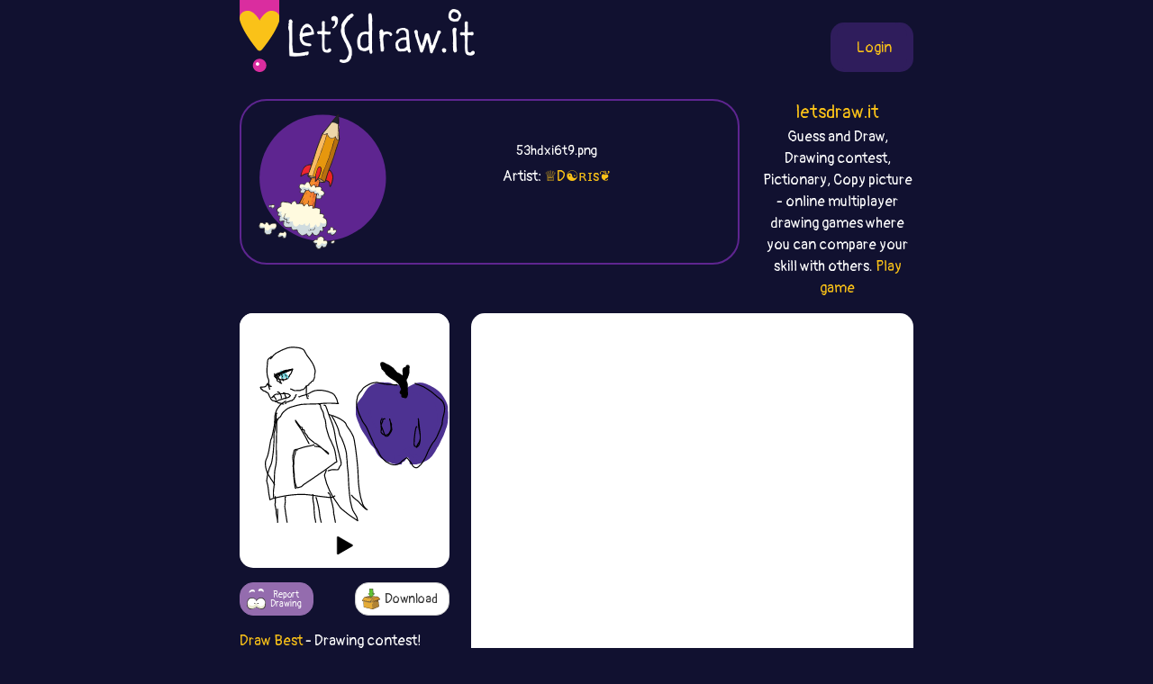

--- FILE ---
content_type: text/html;charset=UTF-8
request_url: https://best.letsdraw.it/drawing/53hdxi6t9/General_apples
body_size: 10959
content:
<!DOCTYPE html>
<html xmlns="http://www.w3.org/1999/xhtml" lang="en"><head id="j_idt4">
        <meta charset="UTF-8" />
<!-- Google Tag Manager -->
<script>
//<![CDATA[
    (function(w,d,s,l,i){w[l]=w[l]||[];w[l].push({'gtm.start':
new Date().getTime(),event:'gtm.js'});var f=d.getElementsByTagName(s)[0],
j=d.createElement(s),dl=l!='dataLayer'?'&l='+l:'';j.async=true;j.src=
'https://www.googletagmanager.com/gtm.js?id='+i+dl;f.parentNode.insertBefore(j,f);
})(window,document,'script','dataLayer','GTM-54726S2');

function gaTrack(category, action, label) {
    dataLayer.push({'event': 'GAEvent', 'eventCategory': category, 'eventAction': action, 'eventLabel': label, 'eventValue': '1'});
}
//]]>
</script>
<!-- End Google Tag Manager -->  
        <meta name="viewport" content="width=device-width, initial-scale=1" />
        <link rel="apple-touch-icon" sizes="180x180" href="/apple-touch-icon.png" />
        <link rel="icon" type="image/png" sizes="32x32" href="/favicon-32x32.png" />
        <link rel="icon" type="image/png" sizes="16x16" href="/favicon-16x16.png" />
        <link rel="manifest" href="/site.webmanifest" />
        <link rel="mask-icon" href="/safari-pinned-tab.svg" color="#d82e9f" />
        <meta name="msapplication-TileColor" content="#2b5797" />
        <meta name="theme-color" content="#ffffff" />
        <meta property="og:image" content="http://best.letsdraw.it/drawing/53hdxi6t9.png" />
        <meta property="twitter:image" content="http://best.letsdraw.it/drawing/53hdxi6t9.png" />        

        
        <link href="https://cdn.jsdelivr.net/npm/bootstrap@5.0.0-beta2/dist/css/bootstrap.min.css" rel="stylesheet" integrity="sha384-BmbxuPwQa2lc/FVzBcNJ7UAyJxM6wuqIj61tLrc4wSX0szH/Ev+nYRRuWlolflfl" crossorigin="anonymous" />
        <link type="text/css" rel="stylesheet" href="/resources/dist-styles.css?v=3h1ofp8" />   
        <link type="text/css" rel="stylesheet" href="/resources/dist-scripts.css?v=3h1ofp8" />

        <!--facebook-->
        <meta property="og:title" content=" (General) - Draw Best (drawing game) / LetsDrawIt" />
        <meta property="og:type" content="website" />
        <meta property="og:site_name" content="LetsDraw.it" />
        <meta property="og:url" content="http://best.letsdraw.it/drawing/53hdxi6t9/General_apples" />
        <meta property="og:description" content=" (General) Drawing contest! Multiplayer online drawing game. Players choose the word and then draw it and rate the others. Player with the best picture wins!" />

        <!--twitter-->
        <meta name="twitter:title" content=" (General) - Draw Best (drawing game) / LetsDrawIt" />
        <meta name="twitter:card" content="summary" />
        <meta name="twitter:site" content="LetsDraw.it" />
        <meta name="twitter:url" content="http://best.letsdraw.it/drawing/53hdxi6t9/General_apples" />
        <meta name="twitter:description" content=" (General) Drawing contest! Multiplayer online drawing game. Players choose the word and then draw it and rate the others. Player with the best picture wins!" />

        <meta name="description" content=" (General) Drawing contest! Multiplayer online drawing game. Players choose the word and then draw it and rate the others. Player with the best picture wins!" />
        <title> (General) - Draw Best (drawing game) / LetsDrawIt</title>

        <link rel="canonical" href="https://best.letsdraw.it/drawing/53hdxi6t9/General_apples" />

        <meta name="robots" content="noindex,follow" />
        <script async="async" src="https://pagead2.googlesyndication.com/pagead/js/adsbygoogle.js?client=ca-pub-2499166985342374" crossorigin="anonymous"></script></head><body>

    <!-- Google Tag Manager (noscript) -->
    <noscript><iframe src="https://www.googletagmanager.com/ns.html?id=GTM-54726S2" height="0" width="0" style="display:none;visibility:hidden"></iframe></noscript>
    <!-- End Google Tag Manager (noscript) -->

    <script>
        // <![CDATA[
        // AdBlockCheck v0.1
        !function(e,t){"function"==typeof define&&define.amd?define(t):"object"==typeof exports?module.exports=t:e.adblock=t()}(this,function(){"use strict";var e={},t=function(){var e=document.createElement("div");return e.id="adcontent",document.body.appendChild(e),e};return e.check=function(e,n){var o=t();setTimeout(function(){var t=0===o.offsetLeft&&0===o.offsetTop;e(t)},n||1e3)},e});
        // ]]>
    </script>
            <div class="layout">
                <div class="layout__center">
                    <main>
<form id="j_idt22" name="j_idt22" method="post" action="/drawing.xhtml" enctype="application/x-www-form-urlencoded">
<input type="hidden" name="j_idt22" value="j_idt22" />

        <nav class="nav">
            <a class="nav__logo" href="https://letsdraw.it/">
                <img src="/resources/images/logo.svg" alt="LetsDraw.It logo" />
                <img class="brand" src="/resources/images/letsdrawit.png" alt="LetsDraw.It brand" />
            </a>   

            <div class="nav__buttons">
                    <span id="login">
                        <a class="login" href="#profile">
                            <span>Login</span>
                        </a>
                    </span>
            </div>
        </nav><input type="hidden" name="javax.faces.ViewState" id="j_id1:javax.faces.ViewState:0" value="8370139516233657232:437119595865518459" autocomplete="off" />
</form> 

        <div class="row">
            <div class="col-md-9">
                <div class="box box-best">
                    <div class="box__img d-none d-sm-block">
                        <img src="/resources/images/best.svg" alt="best" />
                    </div>
                    <div class="box__content">
                            <h1>
                                <a href="/">
                                    
                                </a>
                                <small>53hdxi6t9.png</small>
                            </h1>
                        <p>
                                Artist: <a href="https://letsdraw.it/p/ncj1nemjo/%E2%99%95%EF%B8%8ED%E2%98%AF%EF%B8%8E%CA%80%C9%AAs%E2%9D%A6%EF%B8%8E/best">♕︎D☯︎ʀɪs❦︎</a>
                        </p>
                    </div>
                </div>
            </div>
            <div class="col-md-3 text-center d-none d-md-block">
                <p class="lead mb-0">
                    <a href="https://letsdraw.it/">letsdraw.it</a>
                </p>
                <p>
                    Guess and Draw, Drawing contest, Pictionary, Copy picture - online multiplayer drawing games where you can compare your skill with others.
                    <a href="/">Play game</a>
                </p>
            </div>
        </div>

        <script>
            const svgPlayerReducerState = {
                drawingDataInfo: {"canvasHeight":788,"canvasWidth":788,"hash":"53hdxi6t9","sketchActionList":[{"actionTypeId":1,"msEnd":8436,"msStart":5838,"sketchPathData":{"no":0,"pathData":"M120,164c0,0 0,-1 -1,-1 0,0 1,1 1,1 0,0 0,0 0,0 0,0 0,-1 -1,-1 0,0 1,1 1,1 -5,3 -6,3 -10,7 -3,2 -3,2 -4,5 -2,10 -1,11 -2,21 -1,7 -1,7 -1,14 0,5 -1,5 0,11 0,8 0,8 2,16 1,6 2,6 4,12 1,4 1,4 1,9 0,2 0,2 -1,3 -2,3 -3,3 -6,6 -3,4 -2,6 -6,8 -4,2 -4,1 -9,2 -2,0 -2,0 -4,0 -1,0 -1,0 -3,0 -1,0 -1,0 -1,0 0,0 0,0 0,0 0,0 0,0 0,1 0,0 0,0 0,0 0,0 0,0 -1,-1 0,0 1,1 1,1 0,0 0,0 0,0 0,0 0,0 -1,-1 0,0 1,1 1,1 0,0 0,0 0,0 0,0 0,0 -1,-1 0,0 1,1 1,1 0,0 0,0 0,0 0,0 0,0 -1,-1 0,0 0,0 -1,1 0,0 1,0 1,1 0,1 0,1 0,1 0,1 1,0 1,1 1,1 0,1 0,1 0,1 1,2 1,2 1,0 1,-1 1,0 1,0 0,1 0,1 0,1 1,1 1,1 1,1 2,0 3,1 2,2 1,3 3,4 1,1 1,0 2,0 2,1 2,1 5,2 2,1 2,0 3,1 1,1 0,1 0,2 1,1 1,1 3,1 2,1 2,0 3,1 2,1 2,2 3,4 1,2 1,2 2,4 2,3 1,4 3,7 1,2 1,1 2,3 2,3 1,4 3,6 2,3 2,3 5,5 3,2 3,1 6,2 2,0 2,0 4,1 3,1 3,1 7,3 3,1 3,2 6,4 1,0 1,-1 3,0 2,0 2,0 5,1 2,0 2,0 4,1 1,0 1,-1 2,0 0,0 -1,0 0,1 1,0 1,0 3,1 1,0 1,0 2,0 0,0 0,0 0,0 ","strokeColor":"#000000","strokeWidth":4,"totalLength":0.0}},{"actionTypeId":1,"msEnd":11132,"msStart":9599,"sketchPathData":{"no":1,"pathData":"M136,242c0,0 -1,-1 -1,-1 0,0 1,0 1,1 0,0 0,0 0,0 0,0 -1,-1 -1,-1 0,0 1,0 1,1 0,0 0,0 0,0 0,0 -1,-1 -1,-1 0,0 1,0 1,1 0,0 0,0 0,0 3,-1 3,-1 6,-2 2,-1 2,-1 4,-2 3,-2 4,-1 5,-4 1,-1 -1,-2 -1,-4 0,-1 1,-1 1,-1 0,0 1,0 1,0 0,0 0,0 0,0 1,-2 1,-2 1,-3 0,-1 0,0 0,-1 0,-1 1,-1 1,-2 0,0 0,0 0,0 1,0 0,-1 0,-1 0,0 0,1 0,1 1,0 1,0 2,-1 0,0 0,0 0,0 1,1 0,0 0,0 0,0 0,0 0,0 1,1 1,1 1,1 1,0 1,0 1,0 0,0 0,0 0,0 1,0 0,-1 0,-1 0,0 0,0 0,1 0,0 0,0 0,0 1,0 0,-1 0,-1 0,0 0,1 0,1 1,0 2,0 3,0 0,-1 0,-1 0,-2 1,0 1,0 1,1 0,0 0,0 0,0 1,-1 1,-1 1,-2 1,0 1,0 1,-1 5,-2 5,-2 9,-4 5,-1 5,0 11,-1 3,-1 3,-1 7,-2 2,0 2,-1 5,-1 0,0 0,0 1,0 0,0 1,-1 1,0 0,0 0,1 0,1 -4,1 -4,1 -8,2 -9,4 -9,5 -18,9 -4,2 -4,2 -9,3 -5,1 -5,1 -10,1 -2,1 -2,1 -4,1 -1,0 -1,0 -2,0 0,0 0,0 0,0 1,0 0,-1 0,-1 0,0 0,0 0,1 0,0 0,0 0,0 ","strokeColor":"#000000","strokeWidth":4,"totalLength":0.0}},{"actionTypeId":1,"msEnd":12202,"msStart":11516,"sketchPathData":{"no":2,"pathData":"M200,211c0,0 -1,-1 -1,-1 0,0 0,0 1,1 0,0 0,0 0,0 0,0 -1,-1 -1,-1 0,0 0,0 1,1 0,0 0,0 0,0 0,0 -1,-1 -1,-1 0,0 0,0 1,1 0,0 0,0 0,0 0,0 -1,-1 -1,-1 -1,2 0,3 -1,5 -1,3 -1,2 -2,5 -1,2 -1,3 -2,5 -1,2 -1,2 -2,4 -2,2 -2,1 -4,4 -1,1 0,2 -1,4 0,0 0,0 0,0 -2,2 -2,2 -3,4 -2,2 -2,2 -4,3 -1,2 -1,2 -3,3 -1,1 -1,1 -3,2 -2,1 -2,1 -4,1 -2,0 -2,0 -4,0 0,0 0,0 0,0 -3,0 -3,0 -5,0 0,0 0,0 -1,0 -3,0 -3,0 -5,0 -4,-1 -4,-1 -7,-2 -1,0 -1,-1 -3,-1 -1,0 -1,1 -3,1 -1,0 0,-1 -1,-2 -1,0 0,0 -1,-1 0,0 -1,0 -1,-1 0,0 1,0 1,-1 -1,-1 -1,-1 -3,-2 0,0 0,0 0,0 0,0 0,0 -1,1 0,0 0,0 0,0 ","strokeColor":"#000000","strokeWidth":4,"totalLength":0.0}},{"actionTypeId":1,"msEnd":16952,"msStart":16018,"sketchPathData":{"no":3,"pathData":"M182,246c0,0 -1,-1 -1,-1 0,0 1,0 1,1 0,0 0,0 0,0 0,0 -1,-1 -1,-1 0,0 1,1 1,1 -2,0 -4,1 -5,0 -3,-5 -1,-6 -4,-12 -2,-4 -4,-4 -6,-8 -1,-2 0,-3 0,-5 0,-1 0,0 -1,-1 0,0 0,0 -1,-1 0,0 0,0 0,0 0,0 0,-1 -1,-1 0,0 0,1 -1,1 0,0 0,0 -1,0 -1,0 -2,0 -2,1 -1,13 0,13 1,26 1,4 2,4 4,8 0,0 0,0 0,0 0,0 0,0 0,0 0,0 0,0 -1,-1 -2,-2 -2,-2 -3,-5 -2,-3 -1,-3 -2,-6 -1,-1 -1,-1 -1,-3 -1,-2 -1,-2 -2,-5 0,-1 0,-1 -1,-2 0,-1 1,-1 1,-1 0,-3 0,-3 0,-6 0,0 0,0 0,-1 0,0 0,0 0,0 0,1 -1,0 -1,0 0,0 1,-1 1,-1 1,0 0,-1 1,-1 3,0 4,0 6,1 2,0 2,1 3,3 2,1 2,2 3,3 2,2 3,1 5,3 1,2 2,2 2,5 1,1 0,2 0,4 0,1 1,1 1,2 0,0 0,0 0,0 ","strokeColor":"#000000","strokeWidth":4,"totalLength":0.0}},{"actionTypeId":1,"msEnd":19355,"msStart":18460,"sketchPathData":{"no":4,"pathData":"M183,244c0,0 -1,-1 -1,-1 0,0 1,0 1,1 0,0 0,0 0,0 0,0 -1,-1 -1,-1 0,0 1,0 1,1 0,0 0,0 0,0 -3,-1 -4,0 -6,-2 -5,-3 -6,-4 -9,-8 0,-1 2,-2 1,-3 0,-1 -1,-2 -2,-3 -1,0 -2,1 -3,1 -1,-1 -1,-1 -2,-2 0,0 0,0 -1,1 0,0 0,0 0,0 1,0 0,-1 0,-1 0,0 0,0 0,1 1,1 1,1 2,2 1,3 0,3 1,6 1,3 2,2 3,5 0,1 0,1 0,2 0,1 0,1 0,1 0,0 0,0 0,0 0,1 -1,0 -1,0 0,0 1,0 1,0 0,0 0,0 0,0 0,1 0,0 -1,0 0,0 0,0 -1,0 -2,0 -3,1 -5,0 -2,-2 -1,-3 -3,-6 -1,-3 -2,-3 -3,-6 0,-2 2,-2 2,-5 0,-1 -1,-1 -2,-2 0,0 1,0 1,-1 0,-2 -1,-2 0,-4 0,-2 1,-1 1,-3 0,0 0,0 0,0 1,0 1,0 1,1 2,1 2,1 4,1 2,0 3,-1 5,0 2,1 2,2 4,4 3,5 3,5 6,9 2,2 3,2 5,4 0,1 -1,1 -1,2 0,1 0,1 0,3 0,0 0,0 0,0 0,1 0,1 0,1 0,0 0,0 0,0 0,-1 0,-1 0,-2 ","strokeColor":"#63CDD7","strokeWidth":4,"totalLength":0.0}},{"actionTypeId":1,"msEnd":25098,"msStart":23896,"sketchPathData":{"no":5,"pathData":"M193,286c0,0 -1,-1 -1,-1 0,0 1,0 1,1 0,0 0,0 0,0 0,0 -1,-1 -1,-1 0,0 1,0 1,1 0,0 0,0 0,0 0,0 -1,-1 -1,-1 6,2 7,4 14,6 5,1 5,0 11,0 5,0 5,0 10,0 2,-1 2,-1 4,-2 1,0 1,0 3,-1 3,-1 4,0 7,-2 6,-5 5,-7 11,-12 3,-3 5,-2 8,-4 1,-1 0,-2 1,-4 3,-3 4,-2 7,-5 2,-2 1,-3 3,-4 3,-2 4,-1 6,-3 1,-1 0,-2 1,-4 1,-2 1,-2 2,-3 1,-4 1,-4 2,-7 0,-4 0,-4 0,-8 0,-2 1,-2 1,-5 1,-4 1,-4 1,-8 0,-2 0,-2 0,-4 -3,-10 -2,-11 -7,-21 -5,-11 -6,-10 -13,-21 -6,-8 -6,-8 -12,-16 -2,-4 -2,-5 -5,-9 -4,-7 -3,-9 -10,-13 -11,-6 -13,-5 -26,-6 -10,-2 -11,-2 -22,0 -10,1 -10,2 -20,6 -6,2 -6,2 -12,5 -10,5 -10,5 -19,10 -6,4 -6,5 -12,10 -3,4 -2,4 -6,8 -1,2 -1,1 -3,3 -1,0 -1,0 -1,1 ","strokeColor":"#000000","strokeWidth":4,"totalLength":0.0}},{"actionTypeId":1,"msEnd":26062,"msStart":25714,"sketchPathData":{"no":6,"pathData":"M173,340c0,0 -1,-1 -1,-1 0,0 1,0 1,1 0,0 0,0 0,0 0,0 -1,-1 -1,-1 0,0 1,0 1,1 0,0 0,0 0,0 0,-2 -1,-3 0,-3 4,-3 5,-2 10,-4 4,-1 4,-2 7,-3 4,-1 4,0 7,-1 0,0 -1,-1 0,-1 3,-3 5,-2 8,-6 1,-1 0,-3 1,-4 0,-1 1,0 2,-1 1,0 1,-1 1,-2 1,-1 1,-1 1,-2 1,-2 0,-2 1,-4 1,-1 1,-1 2,-2 ","strokeColor":"#000000","strokeWidth":4,"totalLength":0.0}},{"actionTypeId":1,"msEnd":27129,"msStart":26692,"sketchPathData":{"no":7,"pathData":"M251,276c0,0 -1,-1 -1,-1 0,0 0,0 1,1 0,0 0,0 0,0 0,0 -1,-1 -1,-1 0,0 0,0 1,1 0,0 0,0 0,0 0,0 -1,-1 -1,-1 0,0 0,0 1,1 0,0 0,0 0,0 0,0 0,0 0,1 0,5 0,5 0,10 0,4 0,4 0,9 0,5 -1,5 0,10 0,0 1,0 1,1 1,3 1,3 1,6 1,2 1,2 1,4 0,1 0,1 0,2 0,0 0,0 0,0 0,0 0,0 0,0 0,0 1,0 1,1 1,0 1,1 1,1 1,0 1,0 1,0 1,0 1,0 1,0 ","strokeColor":"#000000","strokeWidth":4,"totalLength":0.0}},{"actionTypeId":1,"msEnd":27972,"msStart":27777,"sketchPathData":{"no":8,"pathData":"M259,312c0,0 -1,-1 -1,-1 0,0 0,0 1,1 0,0 0,0 0,0 0,0 -1,-1 -1,-1 0,0 0,0 1,1 0,0 0,0 0,0 0,0 -1,-1 -1,-1 0,0 0,0 1,1 0,0 0,0 0,0 0,0 -1,-1 -1,-1 0,0 0,0 1,1 ","strokeColor":"#000000","strokeWidth":4,"totalLength":0.0}},{"actionTypeId":1,"msEnd":29655,"msStart":28308,"sketchPathData":{"no":9,"pathData":"M224,315c0,0 -1,-1 -1,-1 0,0 0,0 1,1 0,0 0,0 0,0 0,0 -1,-1 -1,-1 0,0 0,1 1,1 5,-2 5,-3 10,-4 9,-3 9,-2 18,-5 15,-6 14,-9 29,-14 13,-3 14,-3 27,-2 20,3 22,2 40,11 10,5 9,8 15,18 5,8 3,9 6,19 1,1 3,2 2,2 -7,1 -8,-1 -16,-1 -16,0 -16,-1 -31,0 -14,0 -14,1 -28,2 -17,1 -17,0 -34,1 -12,0 -12,0 -25,1 -4,0 -4,0 -8,1 -11,2 -11,2 -21,5 -13,4 -14,3 -26,9 -11,7 -11,8 -20,17 -6,7 -4,9 -10,16 -1,2 -3,1 -4,2 -5,7 -5,8 -9,15 -1,3 -1,3 -2,6 0,0 -1,0 -1,0 -2,-3 -3,-3 -3,-6 0,-16 -3,-17 2,-32 4,-16 6,-16 16,-29 5,-7 7,-6 14,-11 4,-3 4,-3 8,-5 ","strokeColor":"#000000","strokeWidth":4,"totalLength":0.0}},{"actionTypeId":1,"msEnd":31784,"msStart":29970,"sketchPathData":{"no":10,"pathData":"M300,343c0,0 -1,-1 -1,-1 0,0 0,0 1,1 0,0 0,0 0,0 0,0 -1,-1 -1,-1 0,0 0,0 1,1 0,0 0,0 0,0 1,0 2,0 3,1 2,6 1,7 3,13 3,8 5,8 8,16 3,9 1,10 4,19 1,5 2,4 4,9 1,7 1,7 2,14 1,8 0,8 2,16 4,17 4,17 10,34 3,9 4,8 8,17 2,4 2,4 4,9 4,10 5,9 8,19 2,6 2,6 3,11 2,13 3,13 4,25 1,7 3,8 2,14 -1,1 -3,0 -4,1 -3,1 -2,2 -5,4 -7,5 -7,5 -14,10 -17,12 -17,13 -35,25 -16,11 -16,11 -32,22 -10,7 -10,7 -21,14 -6,5 -7,4 -13,9 -4,3 -4,4 -8,7 -2,2 -3,1 -5,2 -4,1 -4,2 -7,2 -2,1 -3,1 -5,0 -2,-1 -2,-2 -3,-4 -4,-11 -4,-11 -6,-22 -2,-14 -1,-14 -2,-28 -2,-13 -3,-13 -4,-27 0,-5 1,-5 1,-11 0,-5 -1,-5 -1,-10 -1,-7 -2,-7 -1,-15 0,-6 2,-6 3,-13 1,-5 1,-5 2,-9 0,-2 0,-2 1,-2 5,-3 5,-2 11,-3 12,-4 12,-4 25,-8 12,-3 12,-3 24,-5 6,-2 6,-1 11,-3 1,0 1,0 2,-1 0,0 0,0 0,0 ","strokeColor":"#000000","strokeWidth":4,"totalLength":0.0}},{"actionTypeId":1,"msEnd":32802,"msStart":32248,"sketchPathData":{"no":11,"pathData":"M139,397c0,0 -1,-1 -1,-1 0,0 1,0 1,1 0,0 0,0 0,0 0,0 -1,-1 -1,-1 0,0 1,0 1,1 0,1 0,1 0,3 0,7 0,7 0,15 0,8 0,8 0,17 0,10 0,10 0,19 -1,27 -1,27 -1,54 0,26 2,26 0,52 -1,19 -4,19 -6,38 -2,25 -1,25 -2,50 -1,16 -3,16 -3,31 0,9 0,9 1,18 ","strokeColor":"#000000","strokeWidth":4,"totalLength":0.0}},{"actionTypeId":1,"msEnd":33976,"msStart":33132,"sketchPathData":{"no":12,"pathData":"M338,382c0,0 -1,-1 -1,-1 0,0 0,0 1,1 0,0 0,0 0,0 0,0 -1,-1 -1,-1 0,0 0,0 1,1 0,0 0,0 0,0 4,2 6,0 8,4 13,20 13,21 22,43 6,14 4,15 9,30 3,7 5,7 8,15 8,20 9,20 14,41 4,15 3,16 4,31 2,13 1,14 2,27 1,14 2,14 3,28 2,28 1,28 3,56 4,37 1,38 11,74 5,20 10,18 19,37 2,6 1,6 3,13 0,0 0,0 0,0 -16,-11 -16,-10 -31,-21 -9,-6 -8,-7 -17,-13 -6,-6 -7,-5 -13,-11 -5,-4 -5,-4 -8,-9 -18,-28 -21,-27 -35,-56 -13,-27 -14,-28 -20,-57 -2,-9 1,-9 4,-17 0,-3 1,-3 2,-6 ","strokeColor":"#000000","strokeWidth":4,"totalLength":0.0}},{"actionTypeId":1,"msEnd":34856,"msStart":34156,"sketchPathData":{"no":13,"pathData":"M350,386c0,0 -1,-1 -1,-1 0,0 0,0 1,1 0,0 0,0 0,0 0,0 -1,-1 -1,-1 0,0 0,0 1,1 0,0 0,0 0,0 0,0 -2,-1 -1,-1 13,6 15,5 29,13 10,6 11,6 19,14 4,5 3,7 6,12 10,16 12,15 20,31 6,10 6,10 8,22 8,46 7,46 12,92 5,49 0,49 7,97 4,27 4,28 13,53 4,11 7,10 14,19 1,1 3,2 3,1 -1,0 -4,0 -7,-3 -10,-8 -9,-8 -18,-18 -5,-4 -4,-5 -8,-9 -9,-8 -10,-7 -19,-16 -4,-3 -3,-4 -7,-8 ","strokeColor":"#000000","strokeWidth":4,"totalLength":0.0}},{"actionTypeId":1,"msEnd":35783,"msStart":35386,"sketchPathData":{"no":14,"pathData":"M217,515c0,0 -1,-1 -1,-1 0,0 0,0 1,1 0,0 0,0 0,0 0,0 -1,-1 -1,-1 0,0 0,0 1,1 0,0 0,0 0,0 -2,0 -4,-2 -5,0 -3,5 -1,6 -3,13 -2,7 -3,6 -4,13 -2,9 -1,9 -1,18 -1,21 -2,21 -1,42 1,28 2,28 6,56 0,2 1,1 3,2 0,0 0,0 0,0 ","strokeColor":"#000000","strokeWidth":4,"totalLength":0.0}},{"actionTypeId":1,"msEnd":37274,"msStart":36043,"sketchPathData":{"no":15,"pathData":"M140,377c0,0 -1,-1 -1,-1 0,0 1,0 1,1 0,0 0,0 0,0 0,0 -1,-1 -1,-1 0,0 1,0 1,1 0,0 0,0 0,0 -1,0 -2,0 -2,1 -1,8 0,8 -1,16 -2,21 -1,21 -4,42 -1,9 -3,9 -4,18 -1,15 2,15 0,31 -2,37 -1,38 -8,74 -3,16 -7,15 -11,31 -5,19 -6,19 -8,39 0,9 2,9 4,19 3,19 2,19 5,37 1,5 1,5 2,10 0,1 0,1 0,2 0,0 0,0 0,0 1,3 0,3 1,5 1,0 1,0 2,-1 5,-2 5,-2 10,-4 15,-4 15,-4 31,-7 19,-4 19,-4 39,-6 24,-2 24,-3 48,-2 28,2 28,3 56,7 17,2 17,2 34,4 4,0 4,1 7,0 5,0 6,1 10,-1 3,-1 3,-2 6,-4 0,0 0,0 1,0 0,0 0,0 0,0 0,1 -1,0 -1,0 ","strokeColor":"#000000","strokeWidth":4,"totalLength":0.0}},{"actionTypeId":1,"msEnd":38395,"msStart":37821,"sketchPathData":{"no":16,"pathData":"M134,403c0,0 -1,-1 -1,-1 0,0 1,0 1,1 0,0 0,0 0,0 0,0 -1,-1 -1,-1 0,0 1,0 1,1 0,0 0,0 0,0 -1,1 -1,1 -2,3 -1,9 0,10 -2,19 -4,22 -4,22 -9,43 -1,5 -3,5 -4,10 -2,9 -1,9 -3,17 -3,20 -3,21 -8,40 -4,14 -8,14 -9,27 -1,16 0,17 5,32 3,12 5,12 12,23 7,13 9,12 16,25 1,2 1,2 1,4 0,0 0,0 0,0 ","strokeColor":"#000000","strokeWidth":4,"totalLength":0.0}},{"actionTypeId":1,"msEnd":39149,"msStart":38718,"sketchPathData":{"no":17,"pathData":"M173,692c0,0 -1,-1 -1,-1 0,0 1,0 1,0 0,0 0,0 0,0 0,1 -1,0 -1,0 0,0 1,0 1,0 0,0 0,0 0,0 0,1 -1,0 -1,0 0,0 1,0 1,0 0,0 0,0 0,0 0,1 -1,-1 -1,0 -1,2 -1,3 -1,6 0,6 1,6 1,12 -1,9 -2,9 -2,18 0,8 1,8 2,16 1,10 1,10 3,21 4,26 4,26 8,52 2,9 2,9 4,18 0,3 0,3 0,5 ","strokeColor":"#000000","strokeWidth":4,"totalLength":0.0}},{"actionTypeId":1,"msEnd":39943,"msStart":39362,"sketchPathData":{"no":18,"pathData":"M143,739c0,0 -1,-1 -1,-1 0,0 1,0 1,0 0,0 0,0 0,0 0,1 -1,0 -1,0 0,0 1,0 1,0 0,10 0,10 0,21 0,11 0,11 0,23 0,12 -1,12 0,23 0,5 1,5 1,10 1,6 1,6 1,11 0,0 0,0 0,0 0,0 0,0 0,0 0,-3 0,-3 0,-7 0,-9 0,-9 0,-18 -1,-13 -1,-13 -3,-25 -2,-10 -2,-10 -4,-21 -1,-7 0,-7 -1,-14 -1,-7 -1,-7 -3,-15 0,-3 -1,-3 -1,-6 0,-4 1,-4 1,-7 0,-8 0,-8 0,-16 0,-3 0,-3 0,-6 0,0 0,0 0,-1 ","strokeColor":"#000000","strokeWidth":4,"totalLength":0.0}},{"actionTypeId":1,"msEnd":40484,"msStart":40198,"sketchPathData":{"no":19,"pathData":"M334,677c0,0 -1,-1 -1,-1 0,0 0,0 1,0 3,4 4,3 6,8 3,10 2,10 5,21 3,13 4,12 6,25 3,12 2,12 3,24 1,8 2,8 3,16 1,8 2,8 3,16 1,5 0,5 2,10 1,4 2,4 3,8 2,9 2,9 4,17 0,1 0,1 0,1 0,0 0,0 0,0 ","strokeColor":"#000000","strokeWidth":4,"totalLength":0.0}},{"actionTypeId":1,"msEnd":41031,"msStart":40842,"sketchPathData":{"no":20,"pathData":"M288,695c0,0 -1,-1 -1,-1 0,0 0,0 1,0 0,0 0,0 0,0 2,8 2,8 4,15 3,14 4,14 6,28 3,15 2,15 4,30 3,13 3,13 6,26 1,6 1,6 2,12 1,3 0,4 1,7 0,0 0,0 0,-1 ","strokeColor":"#000000","strokeWidth":4,"totalLength":0.0}},{"actionTypeId":1,"msEnd":41434,"msStart":41161,"sketchPathData":{"no":21,"pathData":"M276,684c0,0 -1,-1 -1,-1 0,0 0,0 1,0 0,0 0,0 0,0 0,1 -1,0 -1,0 0,0 1,0 1,0 0,1 0,1 0,2 0,9 -1,9 0,17 0,9 2,9 3,17 2,22 0,22 3,44 0,8 1,8 3,16 1,7 0,8 3,15 1,1 2,1 3,1 1,0 1,0 2,0 0,0 0,0 0,0 ","strokeColor":"#000000","strokeWidth":4,"totalLength":0.0}},{"actionTypeId":1,"msEnd":43615,"msStart":42252,"sketchPathData":{"no":22,"pathData":"M283,501c0,0 -1,-1 -1,-1 0,0 0,0 1,1 0,0 0,0 0,0 0,0 -1,-1 -1,-1 0,0 0,0 1,1 0,0 0,0 0,0 0,0 -1,-1 -1,-1 0,0 0,0 1,1 10,1 10,0 20,3 3,1 3,2 6,4 3,2 3,2 6,4 1,1 1,2 2,2 1,1 1,1 3,2 2,1 2,1 4,2 2,2 2,2 4,4 1,1 2,0 3,1 1,2 0,3 2,4 0,0 1,-1 1,0 0,0 0,0 0,1 -1,1 0,3 0,2 -9,-7 -10,-9 -20,-18 -12,-11 -12,-11 -25,-20 -2,-2 -3,-1 -6,-2 0,0 0,0 0,0 0,0 -1,-1 -1,-1 0,0 0,0 1,1 0,0 0,0 0,0 0,0 -1,-1 -1,-1 0,0 1,1 1,1 -1,-1 -1,-1 -2,-2 -1,-1 -1,-1 -2,-2 -7,-6 -8,-6 -14,-11 -4,-4 -4,-4 -8,-8 -1,-2 -1,-2 -2,-5 -4,-5 -4,-5 -8,-10 -1,-2 -2,-1 -3,-4 -2,-3 1,-5 -1,-8 -2,-2 -5,0 -7,-2 -1,-3 1,-5 0,-7 -2,-3 -4,-1 -7,-3 -7,-8 -7,-8 -13,-17 -4,-4 -3,-4 -6,-8 0,0 0,0 0,0 1,3 0,3 2,6 10,16 11,16 21,31 7,12 7,12 14,24 3,5 3,5 5,10 5,9 5,9 9,17 ","strokeColor":"#000000","strokeWidth":4,"totalLength":0.0}},{"actionTypeId":1,"msEnd":44589,"msStart":43903,"sketchPathData":{"no":23,"pathData":"M319,347c0,0 -1,-1 -1,-1 0,0 0,0 1,1 0,0 0,0 0,0 0,0 -1,-1 -1,-1 2,1 4,0 5,2 3,5 2,6 5,12 2,7 2,7 5,15 10,30 13,29 21,59 7,29 4,30 11,59 5,25 7,25 12,50 3,12 5,13 5,25 -1,6 -4,5 -6,10 -3,5 -2,6 -5,10 -1,2 -2,1 -5,1 -3,1 -3,0 -7,0 -6,0 -6,0 -11,0 -8,1 -8,2 -15,4 ","strokeColor":"#000000","strokeWidth":4,"totalLength":0.0}},{"actionTypeId":1,"msEnd":46167,"msStart":45274,"sketchPathData":{"no":24,"pathData":"M122,318c0,0 0,-1 -1,-1 0,0 1,0 1,1 0,0 0,0 0,0 0,0 0,-1 -1,-1 0,0 1,1 1,1 4,-4 3,-5 8,-9 3,-3 3,-3 7,-4 3,-1 3,0 7,0 2,0 2,-1 4,-1 8,-1 8,-1 16,-1 6,-1 6,-1 11,0 4,0 4,0 8,1 4,2 4,3 8,6 0,0 0,0 0,0 -3,3 -3,3 -6,6 -1,0 -1,0 -2,1 -6,2 -6,1 -13,3 -6,2 -6,2 -12,4 -6,2 -6,1 -12,4 -4,1 -4,2 -8,3 -1,1 -1,1 -2,2 -1,0 -1,0 -1,0 ","strokeColor":"#000000","strokeWidth":4,"totalLength":0.0}},{"actionTypeId":1,"msEnd":46769,"msStart":46542,"sketchPathData":{"no":25,"pathData":"M165,301c0,0 -1,-1 -1,-1 0,0 1,0 1,1 0,0 0,0 0,0 0,0 -1,-1 -1,-1 0,0 0,1 1,1 2,0 3,-2 4,0 2,3 0,4 2,9 1,3 3,2 3,6 1,2 -1,2 -1,4 0,1 0,1 0,1 0,0 0,0 0,1 ","strokeColor":"#000000","strokeWidth":4,"totalLength":0.0}},{"actionTypeId":1,"msEnd":47208,"msStart":46893,"sketchPathData":{"no":26,"pathData":"M144,297c0,0 -1,-1 -1,-1 0,0 1,0 1,1 0,0 0,0 0,0 0,0 -1,-1 -1,-1 0,0 1,0 1,1 0,0 0,0 0,0 0,0 -1,-1 -1,-1 2,1 3,1 5,2 3,2 3,3 5,6 3,5 3,5 4,11 1,2 0,2 0,4 0,0 0,0 0,0 ","strokeColor":"#000000","strokeWidth":4,"totalLength":0.0}},{"actionTypeId":1,"msEnd":47538,"msStart":47328,"sketchPathData":{"no":27,"pathData":"M127,314c0,0 0,-1 -1,-1 0,0 1,0 1,1 0,0 0,0 0,0 0,0 0,-1 -1,-1 0,0 1,0 1,1 0,0 0,0 0,0 1,0 2,-1 3,0 1,0 1,1 2,3 1,1 1,1 2,2 2,3 1,3 3,6 0,0 0,-1 0,-1 ","strokeColor":"#000000","strokeWidth":4,"totalLength":0.0}},{"actionTypeId":1,"msEnd":49859,"msStart":48900,"sketchPathData":{"no":28,"pathData":"M198,213c0,0 -1,-1 -1,-1 0,0 0,0 1,1 0,0 0,0 0,0 0,0 -1,-1 -1,-1 0,0 0,0 1,1 0,0 0,0 0,0 -1,0 -1,0 -2,0 -5,0 -5,0 -11,1 -5,1 -5,2 -10,3 -6,1 -6,-1 -12,2 -8,3 -7,5 -15,9 -7,5 -7,4 -15,8 -1,1 -3,1 -3,1 0,1 2,1 3,1 9,-3 9,-3 17,-7 14,-5 13,-6 27,-12 3,-1 3,-1 7,-2 3,-1 7,-2 7,-2 -1,0 -4,0 -8,1 -8,2 -9,2 -17,4 -8,2 -8,2 -16,4 -5,2 -5,1 -11,4 -2,1 -2,1 -3,3 -1,1 -1,1 -2,2 ","strokeColor":"#000000","strokeWidth":4,"totalLength":0.0}},{"actionTypeId":1,"msEnd":51839,"msStart":51307,"sketchPathData":{"no":29,"pathData":"M134,234c0,0 -1,-1 -1,-1 0,0 1,0 1,1 0,0 0,0 0,0 0,0 -1,-1 -1,-1 0,0 0,1 1,1 3,1 4,-1 6,1 7,8 8,9 13,20 2,3 -1,5 0,8 0,1 2,0 3,0 1,0 1,0 1,0 1,0 0,0 1,1 0,0 0,0 0,0 -2,-1 -2,0 -4,-1 -3,-2 -2,-3 -5,-5 -3,-2 -5,0 -7,-3 -2,-2 0,-4 -2,-7 -1,-4 -2,-3 -4,-6 -1,-2 -1,-2 -2,-4 0,-1 -1,-1 -1,-2 -1,-1 0,-1 -1,-3 0,-3 0,-2 -1,-5 ","strokeColor":"#000000","strokeWidth":4,"totalLength":0.0}},{"actionTypeId":1,"msEnd":53305,"msStart":52556,"sketchPathData":{"no":30,"pathData":"M119,276c0,0 0,-1 -1,-1 0,0 1,0 1,1 0,0 0,0 0,0 0,0 0,-1 -1,-1 0,0 1,0 1,1 0,0 0,0 0,0 0,0 0,-1 -1,-1 0,0 1,0 1,1 0,0 0,0 0,0 0,0 0,-1 -1,-1 0,0 0,1 -1,1 -1,-1 -1,-1 -2,-2 -2,0 -2,1 -4,1 0,-1 0,-2 0,-3 0,-3 1,-4 0,-5 0,-1 -1,0 -2,1 0,0 0,0 0,0 1,4 1,4 2,8 0,2 0,2 0,4 1,3 1,3 2,6 0,0 0,0 0,0 0,0 0,-1 -1,-1 0,0 1,1 1,1 -2,-6 -2,-6 -4,-12 -1,-4 -1,-4 -3,-7 0,-1 0,-1 -1,-1 ","strokeColor":"#000000","strokeWidth":4,"totalLength":0.0}},{"actionTypeId":1,"msEnd":60418,"msStart":57478,"sketchPathData":{"no":31,"pathData":"M590,294c0,0 -1,-1 -1,-1 0,0 0,0 0,1 0,0 0,0 0,0 1,0 0,-1 0,-1 0,0 0,0 0,1 0,0 0,0 0,0 1,0 0,-1 0,-1 -1,0 -1,1 -3,1 -7,0 -7,0 -14,0 -13,0 -14,-1 -27,1 -12,1 -12,3 -23,6 -7,3 -8,2 -14,6 -7,6 -6,7 -13,14 -6,7 -8,6 -13,14 -4,7 -3,8 -4,16 -1,11 0,11 1,22 2,15 2,15 6,29 4,16 3,17 11,31 8,16 10,15 21,29 11,14 11,13 22,26 7,9 5,11 12,19 6,6 8,4 14,10 6,7 6,8 10,16 2,2 1,3 3,4 0,1 0,-1 1,-1 1,2 0,3 1,5 1,1 2,1 3,1 1,1 1,1 3,1 6,1 6,1 12,1 7,1 7,0 14,0 4,0 4,0 9,0 7,0 7,0 15,0 9,0 9,1 18,0 6,0 6,1 12,-1 7,-1 7,-2 14,-5 9,-4 10,-4 18,-10 8,-7 8,-7 13,-16 7,-10 6,-11 12,-21 1,-2 1,-2 3,-4 6,-11 5,-11 11,-23 3,-7 4,-7 7,-14 4,-10 4,-10 7,-20 4,-9 4,-9 6,-18 2,-11 2,-11 2,-22 1,-6 0,-6 0,-13 0,-7 -1,-7 -1,-14 0,-4 1,-4 0,-8 -1,-6 -2,-6 -4,-11 -4,-7 -3,-7 -7,-13 -5,-8 -4,-8 -11,-15 -8,-8 -9,-8 -18,-14 -12,-7 -12,-7 -24,-12 -8,-3 -8,-4 -17,-4 -8,0 -8,1 -15,5 -9,4 -9,4 -17,9 -7,4 -7,4 -12,9 -3,3 -3,4 -6,7 -1,2 -1,2 -2,4 ","strokeColor":"#4D3292","strokeWidth":50,"totalLength":0.0}},{"actionTypeId":1,"msEnd":67723,"msStart":61058,"sketchPathData":{"no":32,"pathData":"M574,312c0,0 -1,-1 -1,-1 0,0 0,0 0,1 0,0 0,0 0,0 1,0 0,-1 0,-1 0,0 0,1 0,1 2,0 2,0 3,0 10,0 10,0 20,1 7,1 7,2 14,3 16,3 17,2 32,6 7,1 7,2 13,5 9,4 10,3 17,10 5,5 4,6 8,12 3,5 4,4 6,9 4,16 5,17 5,34 1,26 -1,26 -4,52 -2,25 -3,25 -6,50 0,2 0,2 0,5 0,0 0,0 0,0 1,-4 1,-4 3,-8 2,-7 2,-7 4,-15 11,-46 14,-46 20,-93 4,-28 0,-28 -1,-57 0,-2 -1,-2 -2,-4 -1,-3 0,-4 -2,-6 -1,-2 -4,-2 -4,-1 -1,7 2,9 3,18 3,28 3,28 3,55 1,39 1,39 0,78 0,12 -1,12 -3,24 -2,9 -1,10 -6,18 -4,6 -7,11 -12,9 -6,-2 -7,-7 -10,-17 -13,-43 -6,-46 -22,-88 -11,-31 -15,-29 -31,-58 -2,-3 -2,-3 -3,-5 -1,-1 -3,-3 -3,-2 3,14 2,17 8,32 18,42 19,42 40,82 1,3 5,6 5,4 -2,-7 -4,-11 -10,-22 -30,-58 -28,-60 -63,-116 -7,-11 -17,-22 -20,-17 -3,6 4,20 9,39 6,20 6,20 13,39 13,34 14,33 29,66 11,26 16,35 23,51 1,4 -3,-5 -7,-10 -52,-70 -53,-69 -104,-140 -16,-21 -24,-40 -29,-44 -4,-3 3,16 11,29 36,57 40,55 77,111 16,25 16,29 29,53 1,1 0,-2 -1,-3 -24,-44 -19,-48 -48,-89 -22,-33 -26,-31 -53,-59 -5,-4 -6,-4 -11,-6 0,0 0,1 0,1 8,29 1,33 16,59 28,47 36,43 69,87 5,8 11,17 9,17 -3,1 -12,-5 -20,-15 -22,-24 -24,-23 -40,-51 -11,-19 -9,-21 -15,-42 -2,-7 -1,-7 -1,-14 0,-4 0,-4 0,-8 1,-5 0,-5 2,-9 3,-9 5,-9 8,-18 2,-5 2,-6 3,-11 0,-3 0,-4 1,-7 1,-4 1,-4 3,-9 1,-1 1,-1 1,-2 0,0 0,0 0,0 -1,0 -1,1 -3,1 -4,0 -4,-1 -8,0 -1,0 -1,0 -2,1 -1,2 -2,2 -2,4 1,32 -6,33 2,63 14,51 22,49 43,97 1,3 1,3 3,7 2,5 2,6 5,11 4,4 4,4 9,8 5,4 5,4 11,6 3,1 5,3 6,1 2,-9 0,-11 0,-22 1,-26 -1,-26 1,-52 2,-27 3,-27 8,-54 4,-21 4,-22 9,-42 2,-5 1,-6 5,-8 15,-6 21,-16 32,-8 19,13 18,24 28,50 10,28 6,29 13,58 1,2 1,1 2,3 0,0 0,0 0,0 -3,-17 -3,-17 -6,-35 -1,-6 -1,-6 -2,-12 -2,-7 0,-8 -3,-15 -8,-18 -13,-18 -18,-34 -1,-3 3,-5 6,-4 9,1 10,2 19,7 2,1 2,1 3,3 1,3 1,4 1,8 0,6 -1,6 -1,12 -1,13 0,14 -2,27 -1,16 2,18 -4,31 -3,6 -6,4 -13,7 -1,1 -4,0 -3,0 9,-7 19,-3 24,-14 10,-27 9,-34 4,-63 -2,-15 -8,-27 -18,-26 -11,1 -15,13 -24,28 -8,14 -2,17 -11,30 -7,12 -11,13 -20,20 -2,1 -2,-2 -2,-4 3,-18 2,-18 7,-35 3,-8 4,-8 9,-15 1,-1 3,-2 2,-1 -4,1 -8,0 -12,5 -10,12 -11,12 -17,27 -9,24 -7,25 -14,49 -5,20 -6,20 -10,40 -2,10 -1,10 -2,20 -1,5 -1,6 -3,10 -1,2 -2,2 -4,4 -4,5 -3,6 -7,10 -1,2 -2,1 -4,2 -7,2 -7,3 -15,4 -4,1 -4,2 -8,0 -4,-1 -4,-2 -7,-4 -6,-4 -7,-3 -12,-8 -5,-4 -4,-5 -8,-11 0,-1 0,-1 0,-1 -4,-7 -3,-7 -7,-14 -4,-5 -4,-5 -8,-10 -5,-6 -6,-5 -10,-11 -6,-9 -5,-10 -11,-19 -5,-9 -5,-8 -11,-17 -5,-7 -5,-7 -9,-14 -5,-9 -4,-10 -8,-19 -3,-8 -4,-8 -6,-15 -2,-6 -3,-6 -4,-13 0,-5 0,-5 0,-11 0,-5 -1,-6 0,-11 2,-7 3,-7 8,-14 5,-7 6,-7 11,-14 6,-9 6,-9 11,-18 1,-2 1,-2 3,-4 4,-6 3,-7 10,-12 6,-5 7,-4 14,-7 6,-2 6,-2 12,-3 8,-1 8,1 17,1 4,0 4,0 8,0 1,0 1,0 1,0 1,0 1,0 2,0 ","strokeColor":"#4D3292","strokeWidth":50,"totalLength":0.0}},{"actionTypeId":1,"msEnd":71094,"msStart":70165,"sketchPathData":{"no":33,"pathData":"M566,619c0,0 -1,-1 -1,-1 0,0 0,0 0,0 0,0 0,0 0,0 1,1 0,0 0,0 0,0 0,0 0,0 0,0 0,0 0,0 2,-4 1,-5 3,-9 4,-4 5,-3 10,-7 5,-4 5,-6 11,-8 4,-2 5,1 8,-1 1,-1 -1,-3 1,-4 7,-9 9,-7 16,-15 5,-7 3,-9 7,-16 4,-7 4,-7 8,-14 1,-3 1,-3 2,-6 0,0 0,0 0,0 0,2 0,2 0,3 0,1 0,1 0,2 0,4 0,4 0,7 0,5 0,5 0,9 1,7 0,8 3,13 1,3 1,3 4,3 7,3 7,1 14,4 7,3 6,5 13,7 4,2 4,0 8,0 0,0 0,0 0,0 0,1 0,0 -1,0 ","strokeColor":"#FFFFFF","strokeWidth":15,"totalLength":0.0}},{"actionTypeId":1,"msEnd":74587,"msStart":73136,"sketchPathData":{"no":34,"pathData":"M637,513c0,0 -1,-1 -1,-1 0,0 0,0 0,1 0,0 0,0 0,0 1,0 0,-1 0,-1 0,0 0,0 0,1 0,0 0,0 0,0 1,0 0,-1 0,-1 -1,0 -1,1 -1,2 -3,7 -3,7 -6,13 -1,4 -2,4 -3,8 0,0 0,0 0,0 -5,8 -5,8 -11,16 -1,1 -1,1 -2,1 -3,1 -3,1 -6,1 -5,0 -5,1 -11,0 -3,0 -3,0 -6,-1 0,0 0,0 0,-1 0,0 1,0 0,-1 0,-1 0,-1 -1,-2 -1,-1 -1,-1 -2,-2 0,0 0,0 0,-1 0,0 0,0 0,0 1,0 -1,0 0,0 1,-1 1,-1 3,-1 4,0 4,0 8,-1 1,0 1,0 3,0 2,0 2,1 4,0 4,-1 5,0 8,-3 3,-3 3,-4 5,-9 3,-5 4,-5 6,-11 1,-2 0,-2 0,-4 0,0 0,0 0,0 1,0 0,0 0,0 0,-1 0,0 0,0 0,0 0,0 0,0 1,0 0,0 0,0 0,-1 0,0 0,0 6,10 6,10 13,20 1,2 0,2 2,3 2,3 3,3 5,5 1,2 1,2 2,4 0,0 0,0 1,0 1,1 1,2 3,3 2,2 2,2 5,2 2,0 2,0 4,-1 ","strokeColor":"#4D3292","strokeWidth":15,"totalLength":0.0}},{"actionTypeId":1,"msEnd":82559,"msStart":77479,"sketchPathData":{"no":35,"pathData":"M612,275c0,0 -1,-1 -1,-1 0,0 0,0 0,1 0,0 0,0 0,0 1,0 0,-1 0,-1 0,0 0,1 0,1 1,0 2,-1 2,0 1,4 0,5 1,10 1,7 2,7 2,13 1,6 0,6 -1,13 0,0 0,0 0,0 0,-7 0,-8 0,-15 0,-7 0,-7 0,-14 0,-3 0,-3 0,-6 1,-5 1,-5 1,-11 0,-1 0,-1 0,-2 0,-1 0,-1 0,-1 0,-1 0,-1 0,-2 0,0 0,0 0,0 2,11 2,11 3,23 1,8 1,8 2,16 0,3 -1,3 -1,5 0,1 0,1 0,3 0,0 0,-1 0,-1 0,0 0,0 0,0 1,0 0,0 0,0 0,0 0,0 0,0 0,0 0,0 0,0 1,0 0,0 0,0 0,-2 0,-2 0,-3 0,-4 0,-4 0,-8 -1,-26 -1,-26 -3,-52 0,-1 0,-3 0,-2 3,23 3,25 5,51 1,10 1,11 1,21 0,0 0,0 0,0 1,-3 1,-3 2,-6 0,-1 1,-1 1,-3 0,-6 -1,-6 -1,-12 0,-4 1,-4 0,-8 0,-4 -1,-4 -1,-8 -1,-5 -1,-6 -2,-11 0,-3 -1,-4 -2,-5 0,-1 0,0 0,1 2,16 2,16 3,33 1,4 1,4 1,9 0,0 0,0 0,0 1,0 0,-1 0,-1 0,0 0,0 0,1 0,0 0,0 0,0 -1,-1 -1,-1 -1,-2 -2,-3 -2,-3 -4,-7 0,-2 0,-2 0,-4 -1,-2 -2,-2 -3,-4 -1,-2 -1,-2 -2,-4 -1,-3 -2,-3 -3,-6 -2,-3 -1,-3 -3,-6 -6,-9 -6,-10 -13,-18 -4,-5 -4,-4 -9,-9 -4,-3 -4,-3 -8,-7 -5,-5 -4,-7 -10,-11 -6,-4 -7,-1 -13,-5 -2,-2 -2,-3 -4,-6 0,-1 1,-1 1,-1 0,0 0,0 0,0 9,4 9,4 17,7 3,1 3,1 5,2 2,1 2,1 4,2 6,2 5,3 11,5 6,3 7,2 12,6 8,5 9,5 14,12 6,8 6,9 9,18 2,4 1,4 1,9 0,2 0,4 -1,4 -2,-2 -2,-5 -6,-9 -19,-26 -18,-27 -39,-51 -7,-9 -8,-9 -18,-15 -6,-5 -7,-3 -14,-7 -3,-2 -3,-2 -7,-4 -1,-1 -1,0 -2,0 -1,0 -1,0 -1,0 0,0 0,0 0,0 0,0 0,-1 -1,-1 0,0 1,0 1,1 0,2 -1,2 0,4 4,8 4,8 9,16 3,4 5,3 7,8 1,1 0,2 1,3 2,4 3,4 7,7 3,3 3,3 7,6 7,5 8,5 15,10 6,3 6,3 12,7 4,2 4,3 8,5 2,1 2,0 4,1 3,2 2,3 5,5 0,1 1,2 0,2 -5,-3 -7,-3 -12,-7 -22,-19 -20,-20 -41,-39 -8,-7 -9,-6 -17,-12 -1,-1 -2,-2 -2,-2 2,0 4,1 6,3 13,8 14,8 25,18 10,8 9,9 18,17 6,6 6,6 13,10 5,3 6,4 10,4 2,0 1,-2 3,-4 5,-7 6,-6 10,-13 4,-9 4,-9 6,-18 1,-2 0,-3 0,-5 0,-3 0,-3 0,-5 0,-3 0,-3 0,-6 0,-2 1,-2 1,-4 0,-1 0,-2 0,-1 -1,3 -1,4 -3,8 -5,16 -7,16 -10,32 -4,17 -2,18 -3,36 0,7 0,7 0,14 0,2 1,2 1,4 0,1 0,2 0,2 1,-2 2,-3 3,-6 1,-15 1,-15 1,-31 0,-21 0,-21 -1,-42 0,-3 0,-3 0,-6 0,-1 1,-2 1,-2 0,0 0,1 0,1 0,18 0,18 -1,35 -1,16 0,16 -2,32 -1,8 -2,8 -6,14 -1,3 -1,3 -3,5 ","strokeColor":"#000000","strokeWidth":15,"totalLength":0.0}},{"actionTypeId":1,"msEnd":86240,"msStart":84855,"sketchPathData":{"no":36,"pathData":"M546,398c0,0 -1,-1 -1,-1 0,0 0,0 0,1 0,0 0,0 0,0 1,0 0,-1 0,-1 0,0 1,0 0,1 -2,0 -4,-1 -5,1 -3,4 -2,5 -3,10 -2,6 -4,6 -5,13 -1,8 2,8 1,16 0,2 -1,2 -1,4 0,3 -1,4 0,6 2,4 3,4 6,7 3,1 3,2 5,3 7,0 8,1 13,-1 5,-2 5,-3 8,-8 3,-6 4,-6 5,-12 1,-9 0,-10 -1,-19 0,-7 -1,-7 -2,-14 -1,-3 -1,-3 -2,-5 0,0 0,0 0,0 0,0 0,0 0,0 1,0 0,-1 0,-1 0,0 0,1 0,2 2,4 2,4 3,9 2,5 3,5 4,10 0,4 -1,5 0,9 0,5 1,5 1,9 0,3 0,3 -1,5 -2,6 -3,6 -7,12 -3,4 -2,5 -7,8 -3,2 -4,1 -8,1 -2,-1 -2,-2 -3,-4 -4,-10 -4,-11 -8,-21 -4,-11 -5,-11 -7,-22 -1,-5 -1,-6 0,-11 1,-5 3,-4 4,-8 1,-1 0,-1 0,-1 ","strokeColor":"#000000","strokeWidth":4,"totalLength":0.0}},{"actionTypeId":1,"msEnd":88640,"msStart":86514,"sketchPathData":{"no":37,"pathData":"M592,270c0,0 -1,-1 -1,-1 0,0 0,0 0,1 0,0 0,0 0,0 1,0 0,-1 0,-1 -3,0 -3,1 -6,1 -8,-1 -8,-1 -17,-2 -10,0 -10,1 -20,-1 -17,-2 -16,-4 -33,-7 -1,0 -1,0 -3,1 -7,1 -7,0 -14,2 -9,3 -9,3 -17,8 -8,4 -8,4 -15,10 -5,5 -4,6 -9,12 -4,5 -6,4 -8,10 -5,8 -6,8 -7,18 -3,15 -4,16 -1,32 5,23 7,23 17,45 7,17 10,15 19,31 8,17 8,17 15,34 5,10 5,10 9,20 5,10 4,10 9,20 3,5 4,5 7,10 8,13 6,14 15,27 8,10 9,10 19,19 1,2 2,1 4,2 8,4 8,6 17,8 9,2 9,3 18,1 7,-1 7,-1 13,-6 6,-4 5,-5 11,-10 6,-5 6,-5 13,-9 1,-1 2,-1 3,0 7,8 7,9 14,17 6,9 4,12 12,17 6,4 10,4 15,0 14,-10 14,-13 23,-28 11,-18 8,-19 18,-38 6,-12 6,-12 13,-23 4,-7 6,-6 10,-13 7,-11 7,-12 12,-24 8,-17 8,-17 14,-34 2,-5 0,-5 1,-10 3,-32 14,-35 7,-64 -5,-21 -14,-19 -31,-35 -17,-16 -18,-16 -38,-28 -10,-7 -10,-6 -21,-10 -7,-3 -7,-3 -14,-5 -3,-2 -3,-2 -5,-3 ","strokeColor":"#000000","strokeWidth":4,"totalLength":0.0}},{"actionTypeId":1,"msEnd":89802,"msStart":88932,"sketchPathData":{"no":38,"pathData":"M666,428c-1,0 -1,-1 -1,-1 0,0 0,0 0,1 0,0 0,0 0,0 0,0 0,-1 0,-1 -2,3 -2,4 -3,8 -2,9 -2,9 -3,18 -3,20 -3,20 -3,40 0,3 1,3 2,6 0,1 -1,1 -1,1 1,1 2,0 3,1 1,0 1,1 2,1 3,0 4,1 7,0 2,-1 1,-2 3,-3 1,-1 1,0 1,-1 1,-2 2,-2 2,-4 3,-10 4,-10 4,-21 1,-21 -1,-21 -3,-42 -2,-17 -2,-17 -4,-34 0,0 0,0 0,0 0,5 1,5 1,11 0,7 -1,7 0,15 2,25 8,26 6,50 -1,14 -7,13 -12,26 -1,2 0,2 -1,5 0,0 0,1 0,1 0,0 0,0 -1,0 0,0 0,0 0,0 0,0 0,-1 0,-1 ","strokeColor":"#000000","strokeWidth":4,"totalLength":0.0}}],"wordDataInfo":{"dictionaryMap":{"de":"Äpfel","ru":"яблоки","pt":"maçãs","it":"mele","fr":"pommes","es":"manzanas","cs":"jablka","th":"แอปเปิ้ล","sk":"jablká","pl":"jabłka","tr":"elmalar","nl":"appels"},"word":"apples"}},
                status: "STOPPED"
            };
        </script>

        <script>
            const canvasReducerState = {}
        </script>

        <div class="row">
            <div class="col-4 small-right-padding">

                <div id="root-svg-player">

                </div>
                <div class="d-none d-sm-block">
                    <p class="mt-3"><a href="https://letsdraw.it">Draw Best</a> - 
                            Drawing contest! Multiplayer online drawing game. Players choose the word and then draw it and rate the others. Player with the best picture wins!
                    </p>
                    <div class="mt-3">
                        <!-- AddToAny BEGIN -->
                        <div class="a2a_kit a2a_kit_size_32 a2a_default_style" style="display: flex; justify-content: center">
                            <a class="a2a_button_whatsapp"></a>
                            <a class="a2a_button_facebook"></a>
                            <a class="a2a_button_microsoft_teams"></a>
                            <a class="a2a_button_email"></a>
                            <a class="a2a_dd" href="https://www.addtoany.com/share"></a>
                        </div>
                    </div>
                </div>
            </div>
            <div class="col-8 small-left-padding" id="root-canvas">

            </div>
        </div>

    <!-- AddToAny BEGIN -->
    <script>
        var a2a_config = a2a_config || { };
        a2a_config.locale = 'en';
        a2a_config.num_services = 4;
    </script>
    <script async="async" src="https://static.addtoany.com/menu/page.js"></script>
    <!-- AddToAny END -->

                        <div id="js-reactModal"></div>
                    </main>
    <footer class="row">
        <div class="col-sm-4">
            <a href="/"><img class="logo" src="/resources/images/logoFooter.png" alt="LetsDrawIt" /></a>
        </div>
        <div class="col-sm-8">
            <p class="text-center">
                
                <span id="root-lang-selector">
                    
                </span>
                |
                <a href="/s/world/24h/">Hall of Fame</a> 
                |
                <a href="https://letsdraw.it/privacy-policy.xhtml">Privacy policy</a>
                | 
                <a href="https://letsdraw.it/contact.xhtml">Feedback</a>
            </p>
        </div>
    </footer>
                </div>
                <!--div class="layout__left"&gt;
                    &lt;div class="layout__adserver"&gt;
                        &lt;ui:include src="/inc/ad/_ad.xhtml" &gt;
                            &lt;ui:param name="flagAdblockSupport" value="true" /&gt;   
                        &lt;/ui:include&gt;
                    &lt;/div&gt;
                &lt;/div&gt;
                &lt;div class="layout__right"&gt;
                    &lt;div class="layout__adserver"&gt;
                        &lt;ui:include src="/inc/ad/_ad.xhtml" &gt;
                            &lt;ui:param name="flagAdblockSupport" value="true" /&gt;   
                        &lt;/ui:include&gt;
                    &lt;/div&gt;
                &lt;/div-->
            </div>



    <script>
        //settings reducer
        const settingsReducerState = {
            timeShift: null,
	        playerData: {
				publicId: null,
				playerHash: null,
                usrInfo: null
            },
            urlParams: {
				urlKey: null,
				searchString: "General_apples",
            },
			flagLoggedIn: false,
			catGameType: "best",
			lang: "en",
			context: "", //basta apps has not context, but context is used in shared components => just "" empty string
            productionMode: true,
			flagAdBlockOn: false, //updated by app.js and /inc/services/ADBLOCKDETECTOR.xhtml
            urlHomeServer: "https://letsdraw.it",
			accountServerSettings: {
				flagAlive: true,
				editAccountUrl: "https://account.letsdraw.it/a?backlink=https%3A%2F%2Fbest.letsdraw.it%2Fdrawing%2F53hdxi6t9%2FGeneral_apples&lang=en",
				facebookLinkInfo: { text: 'Facebook', href: 'https://account.letsdraw.it/a/RegisterRequest?backlink=https%3A%2F%2Fbest.letsdraw.it%2Fdrawing%2F53hdxi6t9%2FGeneral_apples&providerId=facebook&lang=en' },
				googleLinkInfo: { text: 'Google', href: 'https://account.letsdraw.it/a/RegisterRequest?backlink=https%3A%2F%2Fbest.letsdraw.it%2Fdrawing%2F53hdxi6t9%2FGeneral_apples&providerId=googleplus&lang=en' }
            },
			catTranslationInfoList: [{"countryCode":"CZ","langCode":"cs","name":"Čeština","prefix":"/cs/"},{"countryCode":"DE","langCode":"de","name":"Deutsch","prefix":"/de/"},{"countryCode":"US","langCode":"en","name":"English","prefix":"/"},{"countryCode":"ES","langCode":"es","name":"español","prefix":"/es/"},{"countryCode":"FR","langCode":"fr","name":"français","prefix":"/fr/"},{"countryCode":"IT","langCode":"it","name":"Italiano","prefix":"/it/"},{"countryCode":"NL","langCode":"nl","name":"Nederlands","prefix":"/nl/"},{"countryCode":"PL","langCode":"pl","name":"polski","prefix":"/pl/"},{"countryCode":"PT","langCode":"pt","name":"Português","prefix":"/pt/"},{"countryCode":"RU","langCode":"ru","name":"русский язык","prefix":"/ru/"},{"countryCode":"SK","langCode":"sk","name":"slovenčina","prefix":"/sk/"},{"countryCode":"TH","langCode":"th","name":"ไทย","prefix":"/th/"},{"countryCode":"TR","langCode":"tr","name":"Türkçe","prefix":"/tr/"},{"countryCode":"CN","langCode":"zh","name":"Chinese","prefix":"/zh/"}],
            catTranslationInfo: {"countryCode":"US","langCode":"en","name":"English","prefix":"/"}
        }

    </script>
        <script type="text/javascript" async="true" src="/resources/dist-scripts.js?v=3h1ofp8"></script>
        <script type="text/javascript" async="true" src="/resources/lazysizes.min.js"></script>
        <script src="https://cdn.jsdelivr.net/npm/@popperjs/core@2.6.0/dist/umd/popper.min.js" integrity="sha384-KsvD1yqQ1/1+IA7gi3P0tyJcT3vR+NdBTt13hSJ2lnve8agRGXTTyNaBYmCR/Nwi" crossorigin="anonymous"></script>
        <script src="https://cdn.jsdelivr.net/npm/bootstrap@5.0.0-beta2/dist/js/bootstrap.min.js" integrity="sha384-nsg8ua9HAw1y0W1btsyWgBklPnCUAFLuTMS2G72MMONqmOymq585AcH49TLBQObG" crossorigin="anonymous"></script>

        <script type="text/javascript">
            
        </script><script defer src="https://static.cloudflareinsights.com/beacon.min.js/vcd15cbe7772f49c399c6a5babf22c1241717689176015" integrity="sha512-ZpsOmlRQV6y907TI0dKBHq9Md29nnaEIPlkf84rnaERnq6zvWvPUqr2ft8M1aS28oN72PdrCzSjY4U6VaAw1EQ==" data-cf-beacon='{"version":"2024.11.0","token":"6dc5a0eae39a4b49b845837bb1b7e33d","r":1,"server_timing":{"name":{"cfCacheStatus":true,"cfEdge":true,"cfExtPri":true,"cfL4":true,"cfOrigin":true,"cfSpeedBrain":true},"location_startswith":null}}' crossorigin="anonymous"></script>
</body>
</html>

--- FILE ---
content_type: text/html; charset=utf-8
request_url: https://www.google.com/recaptcha/api2/aframe
body_size: 268
content:
<!DOCTYPE HTML><html><head><meta http-equiv="content-type" content="text/html; charset=UTF-8"></head><body><script nonce="yzVuqcM__fYz5PD8gYqnSA">/** Anti-fraud and anti-abuse applications only. See google.com/recaptcha */ try{var clients={'sodar':'https://pagead2.googlesyndication.com/pagead/sodar?'};window.addEventListener("message",function(a){try{if(a.source===window.parent){var b=JSON.parse(a.data);var c=clients[b['id']];if(c){var d=document.createElement('img');d.src=c+b['params']+'&rc='+(localStorage.getItem("rc::a")?sessionStorage.getItem("rc::b"):"");window.document.body.appendChild(d);sessionStorage.setItem("rc::e",parseInt(sessionStorage.getItem("rc::e")||0)+1);localStorage.setItem("rc::h",'1769718498544');}}}catch(b){}});window.parent.postMessage("_grecaptcha_ready", "*");}catch(b){}</script></body></html>

--- FILE ---
content_type: image/svg+xml;charset=UTF-8
request_url: https://best.letsdraw.it/drawing/53hdxi6t9.svg
body_size: 5889
content:
<svg viewBox='0 0 788 788' version='1.1' xmlns='http://www.w3.org/2000/svg' xmlns:xlink='http://www.w3.org/1999/xlink'><g fill='none' stroke='#000000' stroke-width='4' stroke-linecap='round' stroke-linejoin='round'><path d='M120,164c0,0 0,-1 -1,-1 0,0 1,1 1,1 0,0 0,0 0,0 0,0 0,-1 -1,-1 0,0 1,1 1,1 -5,3 -6,3 -10,7 -3,2 -3,2 -4,5 -2,10 -1,11 -2,21 -1,7 -1,7 -1,14 0,5 -1,5 0,11 0,8 0,8 2,16 1,6 2,6 4,12 1,4 1,4 1,9 0,2 0,2 -1,3 -2,3 -3,3 -6,6 -3,4 -2,6 -6,8 -4,2 -4,1 -9,2 -2,0 -2,0 -4,0 -1,0 -1,0 -3,0 -1,0 -1,0 -1,0 0,0 0,0 0,0 0,0 0,0 0,1 0,0 0,0 0,0 0,0 0,0 -1,-1 0,0 1,1 1,1 0,0 0,0 0,0 0,0 0,0 -1,-1 0,0 1,1 1,1 0,0 0,0 0,0 0,0 0,0 -1,-1 0,0 1,1 1,1 0,0 0,0 0,0 0,0 0,0 -1,-1 0,0 0,0 -1,1 0,0 1,0 1,1 0,1 0,1 0,1 0,1 1,0 1,1 1,1 0,1 0,1 0,1 1,2 1,2 1,0 1,-1 1,0 1,0 0,1 0,1 0,1 1,1 1,1 1,1 2,0 3,1 2,2 1,3 3,4 1,1 1,0 2,0 2,1 2,1 5,2 2,1 2,0 3,1 1,1 0,1 0,2 1,1 1,1 3,1 2,1 2,0 3,1 2,1 2,2 3,4 1,2 1,2 2,4 2,3 1,4 3,7 1,2 1,1 2,3 2,3 1,4 3,6 2,3 2,3 5,5 3,2 3,1 6,2 2,0 2,0 4,1 3,1 3,1 7,3 3,1 3,2 6,4 1,0 1,-1 3,0 2,0 2,0 5,1 2,0 2,0 4,1 1,0 1,-1 2,0 0,0 -1,0 0,1 1,0 1,0 3,1 1,0 1,0 2,0 0,0 0,0 0,0 '/><path d='M136,242c0,0 -1,-1 -1,-1 0,0 1,0 1,1 0,0 0,0 0,0 0,0 -1,-1 -1,-1 0,0 1,0 1,1 0,0 0,0 0,0 0,0 -1,-1 -1,-1 0,0 1,0 1,1 0,0 0,0 0,0 3,-1 3,-1 6,-2 2,-1 2,-1 4,-2 3,-2 4,-1 5,-4 1,-1 -1,-2 -1,-4 0,-1 1,-1 1,-1 0,0 1,0 1,0 0,0 0,0 0,0 1,-2 1,-2 1,-3 0,-1 0,0 0,-1 0,-1 1,-1 1,-2 0,0 0,0 0,0 1,0 0,-1 0,-1 0,0 0,1 0,1 1,0 1,0 2,-1 0,0 0,0 0,0 1,1 0,0 0,0 0,0 0,0 0,0 1,1 1,1 1,1 1,0 1,0 1,0 0,0 0,0 0,0 1,0 0,-1 0,-1 0,0 0,0 0,1 0,0 0,0 0,0 1,0 0,-1 0,-1 0,0 0,1 0,1 1,0 2,0 3,0 0,-1 0,-1 0,-2 1,0 1,0 1,1 0,0 0,0 0,0 1,-1 1,-1 1,-2 1,0 1,0 1,-1 5,-2 5,-2 9,-4 5,-1 5,0 11,-1 3,-1 3,-1 7,-2 2,0 2,-1 5,-1 0,0 0,0 1,0 0,0 1,-1 1,0 0,0 0,1 0,1 -4,1 -4,1 -8,2 -9,4 -9,5 -18,9 -4,2 -4,2 -9,3 -5,1 -5,1 -10,1 -2,1 -2,1 -4,1 -1,0 -1,0 -2,0 0,0 0,0 0,0 1,0 0,-1 0,-1 0,0 0,0 0,1 0,0 0,0 0,0 '/><path d='M200,211c0,0 -1,-1 -1,-1 0,0 0,0 1,1 0,0 0,0 0,0 0,0 -1,-1 -1,-1 0,0 0,0 1,1 0,0 0,0 0,0 0,0 -1,-1 -1,-1 0,0 0,0 1,1 0,0 0,0 0,0 0,0 -1,-1 -1,-1 -1,2 0,3 -1,5 -1,3 -1,2 -2,5 -1,2 -1,3 -2,5 -1,2 -1,2 -2,4 -2,2 -2,1 -4,4 -1,1 0,2 -1,4 0,0 0,0 0,0 -2,2 -2,2 -3,4 -2,2 -2,2 -4,3 -1,2 -1,2 -3,3 -1,1 -1,1 -3,2 -2,1 -2,1 -4,1 -2,0 -2,0 -4,0 0,0 0,0 0,0 -3,0 -3,0 -5,0 0,0 0,0 -1,0 -3,0 -3,0 -5,0 -4,-1 -4,-1 -7,-2 -1,0 -1,-1 -3,-1 -1,0 -1,1 -3,1 -1,0 0,-1 -1,-2 -1,0 0,0 -1,-1 0,0 -1,0 -1,-1 0,0 1,0 1,-1 -1,-1 -1,-1 -3,-2 0,0 0,0 0,0 0,0 0,0 -1,1 0,0 0,0 0,0 '/><path d='M182,246c0,0 -1,-1 -1,-1 0,0 1,0 1,1 0,0 0,0 0,0 0,0 -1,-1 -1,-1 0,0 1,1 1,1 -2,0 -4,1 -5,0 -3,-5 -1,-6 -4,-12 -2,-4 -4,-4 -6,-8 -1,-2 0,-3 0,-5 0,-1 0,0 -1,-1 0,0 0,0 -1,-1 0,0 0,0 0,0 0,0 0,-1 -1,-1 0,0 0,1 -1,1 0,0 0,0 -1,0 -1,0 -2,0 -2,1 -1,13 0,13 1,26 1,4 2,4 4,8 0,0 0,0 0,0 0,0 0,0 0,0 0,0 0,0 -1,-1 -2,-2 -2,-2 -3,-5 -2,-3 -1,-3 -2,-6 -1,-1 -1,-1 -1,-3 -1,-2 -1,-2 -2,-5 0,-1 0,-1 -1,-2 0,-1 1,-1 1,-1 0,-3 0,-3 0,-6 0,0 0,0 0,-1 0,0 0,0 0,0 0,1 -1,0 -1,0 0,0 1,-1 1,-1 1,0 0,-1 1,-1 3,0 4,0 6,1 2,0 2,1 3,3 2,1 2,2 3,3 2,2 3,1 5,3 1,2 2,2 2,5 1,1 0,2 0,4 0,1 1,1 1,2 0,0 0,0 0,0 '/></g>
<g fill='none' stroke='#63CDD7' stroke-width='4' stroke-linecap='round' stroke-linejoin='round'><path d='M183,244c0,0 -1,-1 -1,-1 0,0 1,0 1,1 0,0 0,0 0,0 0,0 -1,-1 -1,-1 0,0 1,0 1,1 0,0 0,0 0,0 -3,-1 -4,0 -6,-2 -5,-3 -6,-4 -9,-8 0,-1 2,-2 1,-3 0,-1 -1,-2 -2,-3 -1,0 -2,1 -3,1 -1,-1 -1,-1 -2,-2 0,0 0,0 -1,1 0,0 0,0 0,0 1,0 0,-1 0,-1 0,0 0,0 0,1 1,1 1,1 2,2 1,3 0,3 1,6 1,3 2,2 3,5 0,1 0,1 0,2 0,1 0,1 0,1 0,0 0,0 0,0 0,1 -1,0 -1,0 0,0 1,0 1,0 0,0 0,0 0,0 0,1 0,0 -1,0 0,0 0,0 -1,0 -2,0 -3,1 -5,0 -2,-2 -1,-3 -3,-6 -1,-3 -2,-3 -3,-6 0,-2 2,-2 2,-5 0,-1 -1,-1 -2,-2 0,0 1,0 1,-1 0,-2 -1,-2 0,-4 0,-2 1,-1 1,-3 0,0 0,0 0,0 1,0 1,0 1,1 2,1 2,1 4,1 2,0 3,-1 5,0 2,1 2,2 4,4 3,5 3,5 6,9 2,2 3,2 5,4 0,1 -1,1 -1,2 0,1 0,1 0,3 0,0 0,0 0,0 0,1 0,1 0,1 0,0 0,0 0,0 0,-1 0,-1 0,-2 '/></g>
<g fill='none' stroke='#000000' stroke-width='4' stroke-linecap='round' stroke-linejoin='round'><path d='M193,286c0,0 -1,-1 -1,-1 0,0 1,0 1,1 0,0 0,0 0,0 0,0 -1,-1 -1,-1 0,0 1,0 1,1 0,0 0,0 0,0 0,0 -1,-1 -1,-1 6,2 7,4 14,6 5,1 5,0 11,0 5,0 5,0 10,0 2,-1 2,-1 4,-2 1,0 1,0 3,-1 3,-1 4,0 7,-2 6,-5 5,-7 11,-12 3,-3 5,-2 8,-4 1,-1 0,-2 1,-4 3,-3 4,-2 7,-5 2,-2 1,-3 3,-4 3,-2 4,-1 6,-3 1,-1 0,-2 1,-4 1,-2 1,-2 2,-3 1,-4 1,-4 2,-7 0,-4 0,-4 0,-8 0,-2 1,-2 1,-5 1,-4 1,-4 1,-8 0,-2 0,-2 0,-4 -3,-10 -2,-11 -7,-21 -5,-11 -6,-10 -13,-21 -6,-8 -6,-8 -12,-16 -2,-4 -2,-5 -5,-9 -4,-7 -3,-9 -10,-13 -11,-6 -13,-5 -26,-6 -10,-2 -11,-2 -22,0 -10,1 -10,2 -20,6 -6,2 -6,2 -12,5 -10,5 -10,5 -19,10 -6,4 -6,5 -12,10 -3,4 -2,4 -6,8 -1,2 -1,1 -3,3 -1,0 -1,0 -1,1 '/><path d='M173,340c0,0 -1,-1 -1,-1 0,0 1,0 1,1 0,0 0,0 0,0 0,0 -1,-1 -1,-1 0,0 1,0 1,1 0,0 0,0 0,0 0,-2 -1,-3 0,-3 4,-3 5,-2 10,-4 4,-1 4,-2 7,-3 4,-1 4,0 7,-1 0,0 -1,-1 0,-1 3,-3 5,-2 8,-6 1,-1 0,-3 1,-4 0,-1 1,0 2,-1 1,0 1,-1 1,-2 1,-1 1,-1 1,-2 1,-2 0,-2 1,-4 1,-1 1,-1 2,-2 '/><path d='M251,276c0,0 -1,-1 -1,-1 0,0 0,0 1,1 0,0 0,0 0,0 0,0 -1,-1 -1,-1 0,0 0,0 1,1 0,0 0,0 0,0 0,0 -1,-1 -1,-1 0,0 0,0 1,1 0,0 0,0 0,0 0,0 0,0 0,1 0,5 0,5 0,10 0,4 0,4 0,9 0,5 -1,5 0,10 0,0 1,0 1,1 1,3 1,3 1,6 1,2 1,2 1,4 0,1 0,1 0,2 0,0 0,0 0,0 0,0 0,0 0,0 0,0 1,0 1,1 1,0 1,1 1,1 1,0 1,0 1,0 1,0 1,0 1,0 '/><path d='M259,312c0,0 -1,-1 -1,-1 0,0 0,0 1,1 0,0 0,0 0,0 0,0 -1,-1 -1,-1 0,0 0,0 1,1 0,0 0,0 0,0 0,0 -1,-1 -1,-1 0,0 0,0 1,1 0,0 0,0 0,0 0,0 -1,-1 -1,-1 0,0 0,0 1,1 '/><path d='M224,315c0,0 -1,-1 -1,-1 0,0 0,0 1,1 0,0 0,0 0,0 0,0 -1,-1 -1,-1 0,0 0,1 1,1 5,-2 5,-3 10,-4 9,-3 9,-2 18,-5 15,-6 14,-9 29,-14 13,-3 14,-3 27,-2 20,3 22,2 40,11 10,5 9,8 15,18 5,8 3,9 6,19 1,1 3,2 2,2 -7,1 -8,-1 -16,-1 -16,0 -16,-1 -31,0 -14,0 -14,1 -28,2 -17,1 -17,0 -34,1 -12,0 -12,0 -25,1 -4,0 -4,0 -8,1 -11,2 -11,2 -21,5 -13,4 -14,3 -26,9 -11,7 -11,8 -20,17 -6,7 -4,9 -10,16 -1,2 -3,1 -4,2 -5,7 -5,8 -9,15 -1,3 -1,3 -2,6 0,0 -1,0 -1,0 -2,-3 -3,-3 -3,-6 0,-16 -3,-17 2,-32 4,-16 6,-16 16,-29 5,-7 7,-6 14,-11 4,-3 4,-3 8,-5 '/><path d='M300,343c0,0 -1,-1 -1,-1 0,0 0,0 1,1 0,0 0,0 0,0 0,0 -1,-1 -1,-1 0,0 0,0 1,1 0,0 0,0 0,0 1,0 2,0 3,1 2,6 1,7 3,13 3,8 5,8 8,16 3,9 1,10 4,19 1,5 2,4 4,9 1,7 1,7 2,14 1,8 0,8 2,16 4,17 4,17 10,34 3,9 4,8 8,17 2,4 2,4 4,9 4,10 5,9 8,19 2,6 2,6 3,11 2,13 3,13 4,25 1,7 3,8 2,14 -1,1 -3,0 -4,1 -3,1 -2,2 -5,4 -7,5 -7,5 -14,10 -17,12 -17,13 -35,25 -16,11 -16,11 -32,22 -10,7 -10,7 -21,14 -6,5 -7,4 -13,9 -4,3 -4,4 -8,7 -2,2 -3,1 -5,2 -4,1 -4,2 -7,2 -2,1 -3,1 -5,0 -2,-1 -2,-2 -3,-4 -4,-11 -4,-11 -6,-22 -2,-14 -1,-14 -2,-28 -2,-13 -3,-13 -4,-27 0,-5 1,-5 1,-11 0,-5 -1,-5 -1,-10 -1,-7 -2,-7 -1,-15 0,-6 2,-6 3,-13 1,-5 1,-5 2,-9 0,-2 0,-2 1,-2 5,-3 5,-2 11,-3 12,-4 12,-4 25,-8 12,-3 12,-3 24,-5 6,-2 6,-1 11,-3 1,0 1,0 2,-1 0,0 0,0 0,0 '/><path d='M139,397c0,0 -1,-1 -1,-1 0,0 1,0 1,1 0,0 0,0 0,0 0,0 -1,-1 -1,-1 0,0 1,0 1,1 0,1 0,1 0,3 0,7 0,7 0,15 0,8 0,8 0,17 0,10 0,10 0,19 -1,27 -1,27 -1,54 0,26 2,26 0,52 -1,19 -4,19 -6,38 -2,25 -1,25 -2,50 -1,16 -3,16 -3,31 0,9 0,9 1,18 '/><path d='M338,382c0,0 -1,-1 -1,-1 0,0 0,0 1,1 0,0 0,0 0,0 0,0 -1,-1 -1,-1 0,0 0,0 1,1 0,0 0,0 0,0 4,2 6,0 8,4 13,20 13,21 22,43 6,14 4,15 9,30 3,7 5,7 8,15 8,20 9,20 14,41 4,15 3,16 4,31 2,13 1,14 2,27 1,14 2,14 3,28 2,28 1,28 3,56 4,37 1,38 11,74 5,20 10,18 19,37 2,6 1,6 3,13 0,0 0,0 0,0 -16,-11 -16,-10 -31,-21 -9,-6 -8,-7 -17,-13 -6,-6 -7,-5 -13,-11 -5,-4 -5,-4 -8,-9 -18,-28 -21,-27 -35,-56 -13,-27 -14,-28 -20,-57 -2,-9 1,-9 4,-17 0,-3 1,-3 2,-6 '/><path d='M350,386c0,0 -1,-1 -1,-1 0,0 0,0 1,1 0,0 0,0 0,0 0,0 -1,-1 -1,-1 0,0 0,0 1,1 0,0 0,0 0,0 0,0 -2,-1 -1,-1 13,6 15,5 29,13 10,6 11,6 19,14 4,5 3,7 6,12 10,16 12,15 20,31 6,10 6,10 8,22 8,46 7,46 12,92 5,49 0,49 7,97 4,27 4,28 13,53 4,11 7,10 14,19 1,1 3,2 3,1 -1,0 -4,0 -7,-3 -10,-8 -9,-8 -18,-18 -5,-4 -4,-5 -8,-9 -9,-8 -10,-7 -19,-16 -4,-3 -3,-4 -7,-8 '/><path d='M217,515c0,0 -1,-1 -1,-1 0,0 0,0 1,1 0,0 0,0 0,0 0,0 -1,-1 -1,-1 0,0 0,0 1,1 0,0 0,0 0,0 -2,0 -4,-2 -5,0 -3,5 -1,6 -3,13 -2,7 -3,6 -4,13 -2,9 -1,9 -1,18 -1,21 -2,21 -1,42 1,28 2,28 6,56 0,2 1,1 3,2 0,0 0,0 0,0 '/><path d='M140,377c0,0 -1,-1 -1,-1 0,0 1,0 1,1 0,0 0,0 0,0 0,0 -1,-1 -1,-1 0,0 1,0 1,1 0,0 0,0 0,0 -1,0 -2,0 -2,1 -1,8 0,8 -1,16 -2,21 -1,21 -4,42 -1,9 -3,9 -4,18 -1,15 2,15 0,31 -2,37 -1,38 -8,74 -3,16 -7,15 -11,31 -5,19 -6,19 -8,39 0,9 2,9 4,19 3,19 2,19 5,37 1,5 1,5 2,10 0,1 0,1 0,2 0,0 0,0 0,0 1,3 0,3 1,5 1,0 1,0 2,-1 5,-2 5,-2 10,-4 15,-4 15,-4 31,-7 19,-4 19,-4 39,-6 24,-2 24,-3 48,-2 28,2 28,3 56,7 17,2 17,2 34,4 4,0 4,1 7,0 5,0 6,1 10,-1 3,-1 3,-2 6,-4 0,0 0,0 1,0 0,0 0,0 0,0 0,1 -1,0 -1,0 '/><path d='M134,403c0,0 -1,-1 -1,-1 0,0 1,0 1,1 0,0 0,0 0,0 0,0 -1,-1 -1,-1 0,0 1,0 1,1 0,0 0,0 0,0 -1,1 -1,1 -2,3 -1,9 0,10 -2,19 -4,22 -4,22 -9,43 -1,5 -3,5 -4,10 -2,9 -1,9 -3,17 -3,20 -3,21 -8,40 -4,14 -8,14 -9,27 -1,16 0,17 5,32 3,12 5,12 12,23 7,13 9,12 16,25 1,2 1,2 1,4 0,0 0,0 0,0 '/><path d='M173,692c0,0 -1,-1 -1,-1 0,0 1,0 1,0 0,0 0,0 0,0 0,1 -1,0 -1,0 0,0 1,0 1,0 0,0 0,0 0,0 0,1 -1,0 -1,0 0,0 1,0 1,0 0,0 0,0 0,0 0,1 -1,-1 -1,0 -1,2 -1,3 -1,6 0,6 1,6 1,12 -1,9 -2,9 -2,18 0,8 1,8 2,16 1,10 1,10 3,21 4,26 4,26 8,52 2,9 2,9 4,18 0,3 0,3 0,5 '/><path d='M143,739c0,0 -1,-1 -1,-1 0,0 1,0 1,0 0,0 0,0 0,0 0,1 -1,0 -1,0 0,0 1,0 1,0 0,10 0,10 0,21 0,11 0,11 0,23 0,12 -1,12 0,23 0,5 1,5 1,10 1,6 1,6 1,11 0,0 0,0 0,0 0,0 0,0 0,0 0,-3 0,-3 0,-7 0,-9 0,-9 0,-18 -1,-13 -1,-13 -3,-25 -2,-10 -2,-10 -4,-21 -1,-7 0,-7 -1,-14 -1,-7 -1,-7 -3,-15 0,-3 -1,-3 -1,-6 0,-4 1,-4 1,-7 0,-8 0,-8 0,-16 0,-3 0,-3 0,-6 0,0 0,0 0,-1 '/><path d='M334,677c0,0 -1,-1 -1,-1 0,0 0,0 1,0 3,4 4,3 6,8 3,10 2,10 5,21 3,13 4,12 6,25 3,12 2,12 3,24 1,8 2,8 3,16 1,8 2,8 3,16 1,5 0,5 2,10 1,4 2,4 3,8 2,9 2,9 4,17 0,1 0,1 0,1 0,0 0,0 0,0 '/><path d='M288,695c0,0 -1,-1 -1,-1 0,0 0,0 1,0 0,0 0,0 0,0 2,8 2,8 4,15 3,14 4,14 6,28 3,15 2,15 4,30 3,13 3,13 6,26 1,6 1,6 2,12 1,3 0,4 1,7 0,0 0,0 0,-1 '/><path d='M276,684c0,0 -1,-1 -1,-1 0,0 0,0 1,0 0,0 0,0 0,0 0,1 -1,0 -1,0 0,0 1,0 1,0 0,1 0,1 0,2 0,9 -1,9 0,17 0,9 2,9 3,17 2,22 0,22 3,44 0,8 1,8 3,16 1,7 0,8 3,15 1,1 2,1 3,1 1,0 1,0 2,0 0,0 0,0 0,0 '/><path d='M283,501c0,0 -1,-1 -1,-1 0,0 0,0 1,1 0,0 0,0 0,0 0,0 -1,-1 -1,-1 0,0 0,0 1,1 0,0 0,0 0,0 0,0 -1,-1 -1,-1 0,0 0,0 1,1 10,1 10,0 20,3 3,1 3,2 6,4 3,2 3,2 6,4 1,1 1,2 2,2 1,1 1,1 3,2 2,1 2,1 4,2 2,2 2,2 4,4 1,1 2,0 3,1 1,2 0,3 2,4 0,0 1,-1 1,0 0,0 0,0 0,1 -1,1 0,3 0,2 -9,-7 -10,-9 -20,-18 -12,-11 -12,-11 -25,-20 -2,-2 -3,-1 -6,-2 0,0 0,0 0,0 0,0 -1,-1 -1,-1 0,0 0,0 1,1 0,0 0,0 0,0 0,0 -1,-1 -1,-1 0,0 1,1 1,1 -1,-1 -1,-1 -2,-2 -1,-1 -1,-1 -2,-2 -7,-6 -8,-6 -14,-11 -4,-4 -4,-4 -8,-8 -1,-2 -1,-2 -2,-5 -4,-5 -4,-5 -8,-10 -1,-2 -2,-1 -3,-4 -2,-3 1,-5 -1,-8 -2,-2 -5,0 -7,-2 -1,-3 1,-5 0,-7 -2,-3 -4,-1 -7,-3 -7,-8 -7,-8 -13,-17 -4,-4 -3,-4 -6,-8 0,0 0,0 0,0 1,3 0,3 2,6 10,16 11,16 21,31 7,12 7,12 14,24 3,5 3,5 5,10 5,9 5,9 9,17 '/><path d='M319,347c0,0 -1,-1 -1,-1 0,0 0,0 1,1 0,0 0,0 0,0 0,0 -1,-1 -1,-1 2,1 4,0 5,2 3,5 2,6 5,12 2,7 2,7 5,15 10,30 13,29 21,59 7,29 4,30 11,59 5,25 7,25 12,50 3,12 5,13 5,25 -1,6 -4,5 -6,10 -3,5 -2,6 -5,10 -1,2 -2,1 -5,1 -3,1 -3,0 -7,0 -6,0 -6,0 -11,0 -8,1 -8,2 -15,4 '/><path d='M122,318c0,0 0,-1 -1,-1 0,0 1,0 1,1 0,0 0,0 0,0 0,0 0,-1 -1,-1 0,0 1,1 1,1 4,-4 3,-5 8,-9 3,-3 3,-3 7,-4 3,-1 3,0 7,0 2,0 2,-1 4,-1 8,-1 8,-1 16,-1 6,-1 6,-1 11,0 4,0 4,0 8,1 4,2 4,3 8,6 0,0 0,0 0,0 -3,3 -3,3 -6,6 -1,0 -1,0 -2,1 -6,2 -6,1 -13,3 -6,2 -6,2 -12,4 -6,2 -6,1 -12,4 -4,1 -4,2 -8,3 -1,1 -1,1 -2,2 -1,0 -1,0 -1,0 '/><path d='M165,301c0,0 -1,-1 -1,-1 0,0 1,0 1,1 0,0 0,0 0,0 0,0 -1,-1 -1,-1 0,0 0,1 1,1 2,0 3,-2 4,0 2,3 0,4 2,9 1,3 3,2 3,6 1,2 -1,2 -1,4 0,1 0,1 0,1 0,0 0,0 0,1 '/><path d='M144,297c0,0 -1,-1 -1,-1 0,0 1,0 1,1 0,0 0,0 0,0 0,0 -1,-1 -1,-1 0,0 1,0 1,1 0,0 0,0 0,0 0,0 -1,-1 -1,-1 2,1 3,1 5,2 3,2 3,3 5,6 3,5 3,5 4,11 1,2 0,2 0,4 0,0 0,0 0,0 '/><path d='M127,314c0,0 0,-1 -1,-1 0,0 1,0 1,1 0,0 0,0 0,0 0,0 0,-1 -1,-1 0,0 1,0 1,1 0,0 0,0 0,0 1,0 2,-1 3,0 1,0 1,1 2,3 1,1 1,1 2,2 2,3 1,3 3,6 0,0 0,-1 0,-1 '/><path d='M198,213c0,0 -1,-1 -1,-1 0,0 0,0 1,1 0,0 0,0 0,0 0,0 -1,-1 -1,-1 0,0 0,0 1,1 0,0 0,0 0,0 -1,0 -1,0 -2,0 -5,0 -5,0 -11,1 -5,1 -5,2 -10,3 -6,1 -6,-1 -12,2 -8,3 -7,5 -15,9 -7,5 -7,4 -15,8 -1,1 -3,1 -3,1 0,1 2,1 3,1 9,-3 9,-3 17,-7 14,-5 13,-6 27,-12 3,-1 3,-1 7,-2 3,-1 7,-2 7,-2 -1,0 -4,0 -8,1 -8,2 -9,2 -17,4 -8,2 -8,2 -16,4 -5,2 -5,1 -11,4 -2,1 -2,1 -3,3 -1,1 -1,1 -2,2 '/><path d='M134,234c0,0 -1,-1 -1,-1 0,0 1,0 1,1 0,0 0,0 0,0 0,0 -1,-1 -1,-1 0,0 0,1 1,1 3,1 4,-1 6,1 7,8 8,9 13,20 2,3 -1,5 0,8 0,1 2,0 3,0 1,0 1,0 1,0 1,0 0,0 1,1 0,0 0,0 0,0 -2,-1 -2,0 -4,-1 -3,-2 -2,-3 -5,-5 -3,-2 -5,0 -7,-3 -2,-2 0,-4 -2,-7 -1,-4 -2,-3 -4,-6 -1,-2 -1,-2 -2,-4 0,-1 -1,-1 -1,-2 -1,-1 0,-1 -1,-3 0,-3 0,-2 -1,-5 '/><path d='M119,276c0,0 0,-1 -1,-1 0,0 1,0 1,1 0,0 0,0 0,0 0,0 0,-1 -1,-1 0,0 1,0 1,1 0,0 0,0 0,0 0,0 0,-1 -1,-1 0,0 1,0 1,1 0,0 0,0 0,0 0,0 0,-1 -1,-1 0,0 0,1 -1,1 -1,-1 -1,-1 -2,-2 -2,0 -2,1 -4,1 0,-1 0,-2 0,-3 0,-3 1,-4 0,-5 0,-1 -1,0 -2,1 0,0 0,0 0,0 1,4 1,4 2,8 0,2 0,2 0,4 1,3 1,3 2,6 0,0 0,0 0,0 0,0 0,-1 -1,-1 0,0 1,1 1,1 -2,-6 -2,-6 -4,-12 -1,-4 -1,-4 -3,-7 0,-1 0,-1 -1,-1 '/></g>
<g fill='none' stroke='#4D3292' stroke-width='50' stroke-linecap='round' stroke-linejoin='round'><path d='M590,294c0,0 -1,-1 -1,-1 0,0 0,0 0,1 0,0 0,0 0,0 1,0 0,-1 0,-1 0,0 0,0 0,1 0,0 0,0 0,0 1,0 0,-1 0,-1 -1,0 -1,1 -3,1 -7,0 -7,0 -14,0 -13,0 -14,-1 -27,1 -12,1 -12,3 -23,6 -7,3 -8,2 -14,6 -7,6 -6,7 -13,14 -6,7 -8,6 -13,14 -4,7 -3,8 -4,16 -1,11 0,11 1,22 2,15 2,15 6,29 4,16 3,17 11,31 8,16 10,15 21,29 11,14 11,13 22,26 7,9 5,11 12,19 6,6 8,4 14,10 6,7 6,8 10,16 2,2 1,3 3,4 0,1 0,-1 1,-1 1,2 0,3 1,5 1,1 2,1 3,1 1,1 1,1 3,1 6,1 6,1 12,1 7,1 7,0 14,0 4,0 4,0 9,0 7,0 7,0 15,0 9,0 9,1 18,0 6,0 6,1 12,-1 7,-1 7,-2 14,-5 9,-4 10,-4 18,-10 8,-7 8,-7 13,-16 7,-10 6,-11 12,-21 1,-2 1,-2 3,-4 6,-11 5,-11 11,-23 3,-7 4,-7 7,-14 4,-10 4,-10 7,-20 4,-9 4,-9 6,-18 2,-11 2,-11 2,-22 1,-6 0,-6 0,-13 0,-7 -1,-7 -1,-14 0,-4 1,-4 0,-8 -1,-6 -2,-6 -4,-11 -4,-7 -3,-7 -7,-13 -5,-8 -4,-8 -11,-15 -8,-8 -9,-8 -18,-14 -12,-7 -12,-7 -24,-12 -8,-3 -8,-4 -17,-4 -8,0 -8,1 -15,5 -9,4 -9,4 -17,9 -7,4 -7,4 -12,9 -3,3 -3,4 -6,7 -1,2 -1,2 -2,4 '/><path d='M574,312c0,0 -1,-1 -1,-1 0,0 0,0 0,1 0,0 0,0 0,0 1,0 0,-1 0,-1 0,0 0,1 0,1 2,0 2,0 3,0 10,0 10,0 20,1 7,1 7,2 14,3 16,3 17,2 32,6 7,1 7,2 13,5 9,4 10,3 17,10 5,5 4,6 8,12 3,5 4,4 6,9 4,16 5,17 5,34 1,26 -1,26 -4,52 -2,25 -3,25 -6,50 0,2 0,2 0,5 0,0 0,0 0,0 1,-4 1,-4 3,-8 2,-7 2,-7 4,-15 11,-46 14,-46 20,-93 4,-28 0,-28 -1,-57 0,-2 -1,-2 -2,-4 -1,-3 0,-4 -2,-6 -1,-2 -4,-2 -4,-1 -1,7 2,9 3,18 3,28 3,28 3,55 1,39 1,39 0,78 0,12 -1,12 -3,24 -2,9 -1,10 -6,18 -4,6 -7,11 -12,9 -6,-2 -7,-7 -10,-17 -13,-43 -6,-46 -22,-88 -11,-31 -15,-29 -31,-58 -2,-3 -2,-3 -3,-5 -1,-1 -3,-3 -3,-2 3,14 2,17 8,32 18,42 19,42 40,82 1,3 5,6 5,4 -2,-7 -4,-11 -10,-22 -30,-58 -28,-60 -63,-116 -7,-11 -17,-22 -20,-17 -3,6 4,20 9,39 6,20 6,20 13,39 13,34 14,33 29,66 11,26 16,35 23,51 1,4 -3,-5 -7,-10 -52,-70 -53,-69 -104,-140 -16,-21 -24,-40 -29,-44 -4,-3 3,16 11,29 36,57 40,55 77,111 16,25 16,29 29,53 1,1 0,-2 -1,-3 -24,-44 -19,-48 -48,-89 -22,-33 -26,-31 -53,-59 -5,-4 -6,-4 -11,-6 0,0 0,1 0,1 8,29 1,33 16,59 28,47 36,43 69,87 5,8 11,17 9,17 -3,1 -12,-5 -20,-15 -22,-24 -24,-23 -40,-51 -11,-19 -9,-21 -15,-42 -2,-7 -1,-7 -1,-14 0,-4 0,-4 0,-8 1,-5 0,-5 2,-9 3,-9 5,-9 8,-18 2,-5 2,-6 3,-11 0,-3 0,-4 1,-7 1,-4 1,-4 3,-9 1,-1 1,-1 1,-2 0,0 0,0 0,0 -1,0 -1,1 -3,1 -4,0 -4,-1 -8,0 -1,0 -1,0 -2,1 -1,2 -2,2 -2,4 1,32 -6,33 2,63 14,51 22,49 43,97 1,3 1,3 3,7 2,5 2,6 5,11 4,4 4,4 9,8 5,4 5,4 11,6 3,1 5,3 6,1 2,-9 0,-11 0,-22 1,-26 -1,-26 1,-52 2,-27 3,-27 8,-54 4,-21 4,-22 9,-42 2,-5 1,-6 5,-8 15,-6 21,-16 32,-8 19,13 18,24 28,50 10,28 6,29 13,58 1,2 1,1 2,3 0,0 0,0 0,0 -3,-17 -3,-17 -6,-35 -1,-6 -1,-6 -2,-12 -2,-7 0,-8 -3,-15 -8,-18 -13,-18 -18,-34 -1,-3 3,-5 6,-4 9,1 10,2 19,7 2,1 2,1 3,3 1,3 1,4 1,8 0,6 -1,6 -1,12 -1,13 0,14 -2,27 -1,16 2,18 -4,31 -3,6 -6,4 -13,7 -1,1 -4,0 -3,0 9,-7 19,-3 24,-14 10,-27 9,-34 4,-63 -2,-15 -8,-27 -18,-26 -11,1 -15,13 -24,28 -8,14 -2,17 -11,30 -7,12 -11,13 -20,20 -2,1 -2,-2 -2,-4 3,-18 2,-18 7,-35 3,-8 4,-8 9,-15 1,-1 3,-2 2,-1 -4,1 -8,0 -12,5 -10,12 -11,12 -17,27 -9,24 -7,25 -14,49 -5,20 -6,20 -10,40 -2,10 -1,10 -2,20 -1,5 -1,6 -3,10 -1,2 -2,2 -4,4 -4,5 -3,6 -7,10 -1,2 -2,1 -4,2 -7,2 -7,3 -15,4 -4,1 -4,2 -8,0 -4,-1 -4,-2 -7,-4 -6,-4 -7,-3 -12,-8 -5,-4 -4,-5 -8,-11 0,-1 0,-1 0,-1 -4,-7 -3,-7 -7,-14 -4,-5 -4,-5 -8,-10 -5,-6 -6,-5 -10,-11 -6,-9 -5,-10 -11,-19 -5,-9 -5,-8 -11,-17 -5,-7 -5,-7 -9,-14 -5,-9 -4,-10 -8,-19 -3,-8 -4,-8 -6,-15 -2,-6 -3,-6 -4,-13 0,-5 0,-5 0,-11 0,-5 -1,-6 0,-11 2,-7 3,-7 8,-14 5,-7 6,-7 11,-14 6,-9 6,-9 11,-18 1,-2 1,-2 3,-4 4,-6 3,-7 10,-12 6,-5 7,-4 14,-7 6,-2 6,-2 12,-3 8,-1 8,1 17,1 4,0 4,0 8,0 1,0 1,0 1,0 1,0 1,0 2,0 '/></g>
<g fill='none' stroke='#FFFFFF' stroke-width='15' stroke-linecap='round' stroke-linejoin='round'><path d='M566,619c0,0 -1,-1 -1,-1 0,0 0,0 0,0 0,0 0,0 0,0 1,1 0,0 0,0 0,0 0,0 0,0 0,0 0,0 0,0 2,-4 1,-5 3,-9 4,-4 5,-3 10,-7 5,-4 5,-6 11,-8 4,-2 5,1 8,-1 1,-1 -1,-3 1,-4 7,-9 9,-7 16,-15 5,-7 3,-9 7,-16 4,-7 4,-7 8,-14 1,-3 1,-3 2,-6 0,0 0,0 0,0 0,2 0,2 0,3 0,1 0,1 0,2 0,4 0,4 0,7 0,5 0,5 0,9 1,7 0,8 3,13 1,3 1,3 4,3 7,3 7,1 14,4 7,3 6,5 13,7 4,2 4,0 8,0 0,0 0,0 0,0 0,1 0,0 -1,0 '/></g>
<g fill='none' stroke='#4D3292' stroke-width='15' stroke-linecap='round' stroke-linejoin='round'><path d='M637,513c0,0 -1,-1 -1,-1 0,0 0,0 0,1 0,0 0,0 0,0 1,0 0,-1 0,-1 0,0 0,0 0,1 0,0 0,0 0,0 1,0 0,-1 0,-1 -1,0 -1,1 -1,2 -3,7 -3,7 -6,13 -1,4 -2,4 -3,8 0,0 0,0 0,0 -5,8 -5,8 -11,16 -1,1 -1,1 -2,1 -3,1 -3,1 -6,1 -5,0 -5,1 -11,0 -3,0 -3,0 -6,-1 0,0 0,0 0,-1 0,0 1,0 0,-1 0,-1 0,-1 -1,-2 -1,-1 -1,-1 -2,-2 0,0 0,0 0,-1 0,0 0,0 0,0 1,0 -1,0 0,0 1,-1 1,-1 3,-1 4,0 4,0 8,-1 1,0 1,0 3,0 2,0 2,1 4,0 4,-1 5,0 8,-3 3,-3 3,-4 5,-9 3,-5 4,-5 6,-11 1,-2 0,-2 0,-4 0,0 0,0 0,0 1,0 0,0 0,0 0,-1 0,0 0,0 0,0 0,0 0,0 1,0 0,0 0,0 0,-1 0,0 0,0 6,10 6,10 13,20 1,2 0,2 2,3 2,3 3,3 5,5 1,2 1,2 2,4 0,0 0,0 1,0 1,1 1,2 3,3 2,2 2,2 5,2 2,0 2,0 4,-1 '/></g>
<g fill='none' stroke='#000000' stroke-width='15' stroke-linecap='round' stroke-linejoin='round'><path d='M612,275c0,0 -1,-1 -1,-1 0,0 0,0 0,1 0,0 0,0 0,0 1,0 0,-1 0,-1 0,0 0,1 0,1 1,0 2,-1 2,0 1,4 0,5 1,10 1,7 2,7 2,13 1,6 0,6 -1,13 0,0 0,0 0,0 0,-7 0,-8 0,-15 0,-7 0,-7 0,-14 0,-3 0,-3 0,-6 1,-5 1,-5 1,-11 0,-1 0,-1 0,-2 0,-1 0,-1 0,-1 0,-1 0,-1 0,-2 0,0 0,0 0,0 2,11 2,11 3,23 1,8 1,8 2,16 0,3 -1,3 -1,5 0,1 0,1 0,3 0,0 0,-1 0,-1 0,0 0,0 0,0 1,0 0,0 0,0 0,0 0,0 0,0 0,0 0,0 0,0 1,0 0,0 0,0 0,-2 0,-2 0,-3 0,-4 0,-4 0,-8 -1,-26 -1,-26 -3,-52 0,-1 0,-3 0,-2 3,23 3,25 5,51 1,10 1,11 1,21 0,0 0,0 0,0 1,-3 1,-3 2,-6 0,-1 1,-1 1,-3 0,-6 -1,-6 -1,-12 0,-4 1,-4 0,-8 0,-4 -1,-4 -1,-8 -1,-5 -1,-6 -2,-11 0,-3 -1,-4 -2,-5 0,-1 0,0 0,1 2,16 2,16 3,33 1,4 1,4 1,9 0,0 0,0 0,0 1,0 0,-1 0,-1 0,0 0,0 0,1 0,0 0,0 0,0 -1,-1 -1,-1 -1,-2 -2,-3 -2,-3 -4,-7 0,-2 0,-2 0,-4 -1,-2 -2,-2 -3,-4 -1,-2 -1,-2 -2,-4 -1,-3 -2,-3 -3,-6 -2,-3 -1,-3 -3,-6 -6,-9 -6,-10 -13,-18 -4,-5 -4,-4 -9,-9 -4,-3 -4,-3 -8,-7 -5,-5 -4,-7 -10,-11 -6,-4 -7,-1 -13,-5 -2,-2 -2,-3 -4,-6 0,-1 1,-1 1,-1 0,0 0,0 0,0 9,4 9,4 17,7 3,1 3,1 5,2 2,1 2,1 4,2 6,2 5,3 11,5 6,3 7,2 12,6 8,5 9,5 14,12 6,8 6,9 9,18 2,4 1,4 1,9 0,2 0,4 -1,4 -2,-2 -2,-5 -6,-9 -19,-26 -18,-27 -39,-51 -7,-9 -8,-9 -18,-15 -6,-5 -7,-3 -14,-7 -3,-2 -3,-2 -7,-4 -1,-1 -1,0 -2,0 -1,0 -1,0 -1,0 0,0 0,0 0,0 0,0 0,-1 -1,-1 0,0 1,0 1,1 0,2 -1,2 0,4 4,8 4,8 9,16 3,4 5,3 7,8 1,1 0,2 1,3 2,4 3,4 7,7 3,3 3,3 7,6 7,5 8,5 15,10 6,3 6,3 12,7 4,2 4,3 8,5 2,1 2,0 4,1 3,2 2,3 5,5 0,1 1,2 0,2 -5,-3 -7,-3 -12,-7 -22,-19 -20,-20 -41,-39 -8,-7 -9,-6 -17,-12 -1,-1 -2,-2 -2,-2 2,0 4,1 6,3 13,8 14,8 25,18 10,8 9,9 18,17 6,6 6,6 13,10 5,3 6,4 10,4 2,0 1,-2 3,-4 5,-7 6,-6 10,-13 4,-9 4,-9 6,-18 1,-2 0,-3 0,-5 0,-3 0,-3 0,-5 0,-3 0,-3 0,-6 0,-2 1,-2 1,-4 0,-1 0,-2 0,-1 -1,3 -1,4 -3,8 -5,16 -7,16 -10,32 -4,17 -2,18 -3,36 0,7 0,7 0,14 0,2 1,2 1,4 0,1 0,2 0,2 1,-2 2,-3 3,-6 1,-15 1,-15 1,-31 0,-21 0,-21 -1,-42 0,-3 0,-3 0,-6 0,-1 1,-2 1,-2 0,0 0,1 0,1 0,18 0,18 -1,35 -1,16 0,16 -2,32 -1,8 -2,8 -6,14 -1,3 -1,3 -3,5 '/></g>
<g fill='none' stroke='#000000' stroke-width='4' stroke-linecap='round' stroke-linejoin='round'><path d='M546,398c0,0 -1,-1 -1,-1 0,0 0,0 0,1 0,0 0,0 0,0 1,0 0,-1 0,-1 0,0 1,0 0,1 -2,0 -4,-1 -5,1 -3,4 -2,5 -3,10 -2,6 -4,6 -5,13 -1,8 2,8 1,16 0,2 -1,2 -1,4 0,3 -1,4 0,6 2,4 3,4 6,7 3,1 3,2 5,3 7,0 8,1 13,-1 5,-2 5,-3 8,-8 3,-6 4,-6 5,-12 1,-9 0,-10 -1,-19 0,-7 -1,-7 -2,-14 -1,-3 -1,-3 -2,-5 0,0 0,0 0,0 0,0 0,0 0,0 1,0 0,-1 0,-1 0,0 0,1 0,2 2,4 2,4 3,9 2,5 3,5 4,10 0,4 -1,5 0,9 0,5 1,5 1,9 0,3 0,3 -1,5 -2,6 -3,6 -7,12 -3,4 -2,5 -7,8 -3,2 -4,1 -8,1 -2,-1 -2,-2 -3,-4 -4,-10 -4,-11 -8,-21 -4,-11 -5,-11 -7,-22 -1,-5 -1,-6 0,-11 1,-5 3,-4 4,-8 1,-1 0,-1 0,-1 '/><path d='M592,270c0,0 -1,-1 -1,-1 0,0 0,0 0,1 0,0 0,0 0,0 1,0 0,-1 0,-1 -3,0 -3,1 -6,1 -8,-1 -8,-1 -17,-2 -10,0 -10,1 -20,-1 -17,-2 -16,-4 -33,-7 -1,0 -1,0 -3,1 -7,1 -7,0 -14,2 -9,3 -9,3 -17,8 -8,4 -8,4 -15,10 -5,5 -4,6 -9,12 -4,5 -6,4 -8,10 -5,8 -6,8 -7,18 -3,15 -4,16 -1,32 5,23 7,23 17,45 7,17 10,15 19,31 8,17 8,17 15,34 5,10 5,10 9,20 5,10 4,10 9,20 3,5 4,5 7,10 8,13 6,14 15,27 8,10 9,10 19,19 1,2 2,1 4,2 8,4 8,6 17,8 9,2 9,3 18,1 7,-1 7,-1 13,-6 6,-4 5,-5 11,-10 6,-5 6,-5 13,-9 1,-1 2,-1 3,0 7,8 7,9 14,17 6,9 4,12 12,17 6,4 10,4 15,0 14,-10 14,-13 23,-28 11,-18 8,-19 18,-38 6,-12 6,-12 13,-23 4,-7 6,-6 10,-13 7,-11 7,-12 12,-24 8,-17 8,-17 14,-34 2,-5 0,-5 1,-10 3,-32 14,-35 7,-64 -5,-21 -14,-19 -31,-35 -17,-16 -18,-16 -38,-28 -10,-7 -10,-6 -21,-10 -7,-3 -7,-3 -14,-5 -3,-2 -3,-2 -5,-3 '/><path d='M666,428c-1,0 -1,-1 -1,-1 0,0 0,0 0,1 0,0 0,0 0,0 0,0 0,-1 0,-1 -2,3 -2,4 -3,8 -2,9 -2,9 -3,18 -3,20 -3,20 -3,40 0,3 1,3 2,6 0,1 -1,1 -1,1 1,1 2,0 3,1 1,0 1,1 2,1 3,0 4,1 7,0 2,-1 1,-2 3,-3 1,-1 1,0 1,-1 1,-2 2,-2 2,-4 3,-10 4,-10 4,-21 1,-21 -1,-21 -3,-42 -2,-17 -2,-17 -4,-34 0,0 0,0 0,0 0,5 1,5 1,11 0,7 -1,7 0,15 2,25 8,26 6,50 -1,14 -7,13 -12,26 -1,2 0,2 -1,5 0,0 0,1 0,1 0,0 0,0 -1,0 0,0 0,0 0,0 0,0 0,-1 0,-1 '/></g>
</svg>